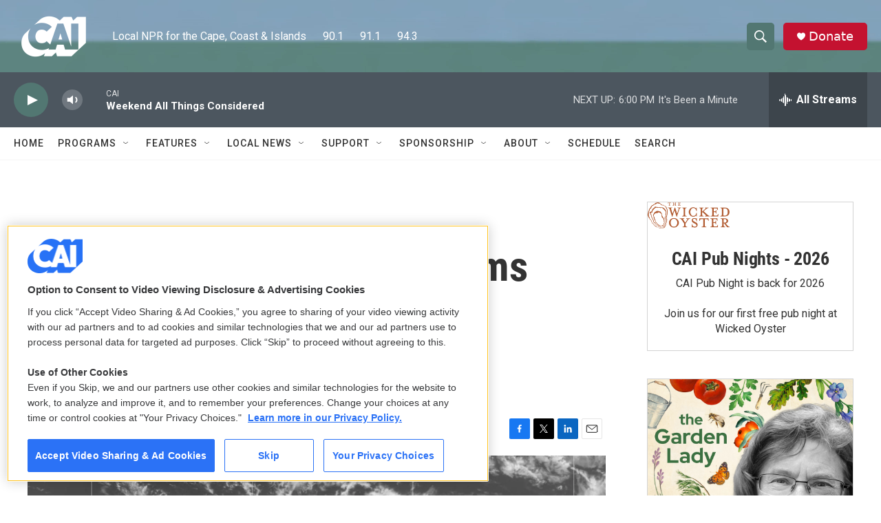

--- FILE ---
content_type: text/html;charset=UTF-8
request_url: https://www.capeandislands.org/2020-07-22/tropical-storm-gonzalo-forms-during-a-very-busy-atlantic-hurricane-season
body_size: 33835
content:
<!DOCTYPE html>
<html class="ArtP aside" lang="en">
    <head>
    <meta charset="UTF-8">

    

    <style data-cssvarsponyfill="true">
        :root { --siteBgColorInverse: #121212; --primaryTextColorInverse: #ffffff; --secondaryTextColorInverse: #cccccc; --tertiaryTextColorInverse: #cccccc; --headerBgColorInverse: #000000; --headerBorderColorInverse: #858585; --headerTextColorInverse: #ffffff; --secC1_Inverse: #a2a2a2; --secC4_Inverse: #282828; --headerNavBarBgColorInverse: #121212; --headerMenuBgColorInverse: #ffffff; --headerMenuTextColorInverse: #6b2b85; --headerMenuTextColorHoverInverse: #6b2b85; --liveBlogTextColorInverse: #ffffff; --applyButtonColorInverse: #4485D5; --applyButtonTextColorInverse: #4485D5; --siteBgColor: #ffffff; --primaryTextColor: #333333; --secondaryTextColor: #666666; --secC1: #767676; --secC4: #f5f5f5; --secC5: #ffffff; --siteBgColor: #ffffff; --siteInverseBgColor: #000000; --linkColor: #1772b0; --linkHoverColor: #125c8e; --headerBgColor: #5c857f; --headerBgColorInverse: #000000; --headerBorderColor: #5c857f; --headerBorderColorInverse: #858585; --tertiaryTextColor: #1c1c1c; --headerTextColor: #ffffff; --buttonTextColor: #ffffff; --headerNavBarBgColor: #ffffff; --headerNavBarTextColor: #333333; --headerMenuBgColor: #ffffff; --headerMenuTextColor: #333333; --headerMenuTextColorHover: #5c857f; --liveBlogTextColor: #282829; --applyButtonColor: #194173; --applyButtonTextColor: #2c4273; --primaryColor1: #4c565f; --primaryColor2: #527772; --breakingColor: #ff6f00; --secC2: #cccccc; --secC3: #e6e6e6; --secC5: #ffffff; --linkColor: #1772b0; --linkHoverColor: #125c8e; --donateBGColor: #c41230; --headerIconColor: #ffffff; --hatButtonBgColor: #ffffff; --hatButtonBgHoverColor: #411c58; --hatButtonBorderColor: #411c58; --hatButtonBorderHoverColor: #ffffff; --hatButtoniconColor: #d62021; --hatButtonTextColor: #411c58; --hatButtonTextHoverColor: #ffffff; --footerTextColor: #ffffff; --footerTextBgColor: #ffffff; --footerPartnersBgColor: #000000; --listBorderColor: #030202; --gridBorderColor: #e6e6e6; --tagButtonBorderColor: #1772b0; --tagButtonTextColor: #1772b0; --breakingTextColor: #ffffff; --sectionTextColor: #ffffff; --contentWidth: 1240px; --primaryHeadlineFont: sans-serif; --secHlFont: sans-serif; --bodyFont: sans-serif; --colorWhite: #ffffff; --colorBlack: #000000;} .fonts-loaded { --primaryHeadlineFont: "Roboto Condensed"; --secHlFont: "Roboto Condensed"; --bodyFont: "Roboto"; --liveBlogBodyFont: "Roboto";}
    </style>

    
    
    <meta name="twitter:card" content="summary_large_image"/>
    
    
    
    
    <meta name="twitter:description" content="Gonzalo, which formed in the Atlantic Ocean, is the earliest &quot;G&quot; storm on record. It has been a busy start to the Atlantic hurricane season. Forecasters don&#x27;t think it&#x27;ll be slowing down."/>
    
    
    <meta name="twitter:image" content="https://npr.brightspotcdn.com/dims4/default/5c4faf6/2147483647/strip/true/crop/1998x1124+0+0/resize/1200x675!/quality/90/?url=https%3A%2F%2Fmedia.npr.org%2Fassets%2Fimg%2F2020%2F07%2F22%2Fts_gonzalo_2_wide-f9da206090c07d6e2cd7fa5ed83d56f499256318.jpg"/>

    
    <meta name="twitter:image:alt" content="Tropical Storm Gonzalo has formed in the central Atlantic Ocean and is the earliest &quot;G&quot; storm on record."/>
    
    
    
    
    <meta name="twitter:title" content="Tropical Storm Gonzalo Forms During A Very Busy Atlantic Hurricane Season"/>
    


    <meta property="og:title" content="Tropical Storm Gonzalo Forms During A Very Busy Atlantic Hurricane Season">

    <meta property="og:url" content="https://www.capeandislands.org/2020-07-22/tropical-storm-gonzalo-forms-during-a-very-busy-atlantic-hurricane-season">

    <meta property="og:image" content="https://npr.brightspotcdn.com/dims4/default/079b8e4/2147483647/strip/true/crop/1999x1049+0+37/resize/1200x630!/quality/90/?url=https%3A%2F%2Fmedia.npr.org%2Fassets%2Fimg%2F2020%2F07%2F22%2Fts_gonzalo_2_wide-f9da206090c07d6e2cd7fa5ed83d56f499256318.jpg">

    
    <meta property="og:image:url" content="https://npr.brightspotcdn.com/dims4/default/079b8e4/2147483647/strip/true/crop/1999x1049+0+37/resize/1200x630!/quality/90/?url=https%3A%2F%2Fmedia.npr.org%2Fassets%2Fimg%2F2020%2F07%2F22%2Fts_gonzalo_2_wide-f9da206090c07d6e2cd7fa5ed83d56f499256318.jpg">
    
    <meta property="og:image:width" content="1200">
    <meta property="og:image:height" content="630">
    <meta property="og:image:type" content="image/jpeg">
    
    <meta property="og:image:alt" content="Tropical Storm Gonzalo has formed in the central Atlantic Ocean and is the earliest &quot;G&quot; storm on record.">
    

    <meta property="og:description" content="Gonzalo, which formed in the Atlantic Ocean, is the earliest &quot;G&quot; storm on record. It has been a busy start to the Atlantic hurricane season. Forecasters don&#x27;t think it&#x27;ll be slowing down.">

    <meta property="og:site_name" content="CAI">



    <meta property="og:type" content="article">

    <meta property="article:author" content="https://www.capeandislands.org/people/russell-lewis">

    <meta property="article:published_time" content="2020-07-22T16:26:35">

    <meta property="article:modified_time" content="2021-02-22T19:11:43.128">

    <meta property="article:tag" content="Nation &amp; World ">
<meta name="disqus.shortname" content="wcai">
<meta name="disqus.url" content="https://www.capeandislands.org/2020-07-22/tropical-storm-gonzalo-forms-during-a-very-busy-atlantic-hurricane-season">
<meta name="disqus.title" content="Tropical Storm Gonzalo Forms During A Very Busy Atlantic Hurricane Season">
<meta name="disqus.identifier" content="00000176-6d38-dc2f-ad76-6d3a3a7b0001">
    <meta property="fb:app_id" content="993967841101869">



    <link data-cssvarsponyfill="true" class="Webpack-css" rel="stylesheet" href="https://npr.brightspotcdn.com/resource/00000177-1bc0-debb-a57f-dfcf4a950000/styleguide/All.min.0db89f2a608a6b13cec2d9fc84f71c45.gz.css">

    

    <style>.FooterNavigation-items-item {
    display: inline-block
}</style>
<style>[class*='-articleBody'] > ul,
[class*='-articleBody'] > ul ul {
    list-style-type: disc;
}</style>


    <meta name="viewport" content="width=device-width, initial-scale=1, viewport-fit=cover"><title>Tropical Storm Gonzalo Forms During A Very Busy Atlantic Hurricane Season | CAI</title><meta name="description" content="Gonzalo, which formed in the Atlantic Ocean, is the earliest &quot;G&quot; storm on record. It has been a busy start to the Atlantic hurricane season. Forecasters don&#x27;t think it&#x27;ll be slowing down."><link rel="canonical" href="https://www.npr.org/2020/07/22/894142641/tropical-storm-gonzalo-forms-during-a-very-busy-atlantic-hurricane-season?ft=nprml&amp;f=894142641"><meta name="brightspot.contentId" content="00000176-6d38-dc2f-ad76-6d3a3a7b0001"><link rel="apple-touch-icon"sizes="180x180"href="/apple-touch-icon.png"><link rel="icon"type="image/png"href="/favicon-32x32.png"><link rel="icon"type="image/png"href="/favicon-16x16.png">
    
    
    <meta name="brightspot-dataLayer" content="{
  &quot;author&quot; : &quot;Russell Lewis&quot;,
  &quot;bspStoryId&quot; : &quot;00000176-6d38-dc2f-ad76-6d3a3a7b0001&quot;,
  &quot;category&quot; : &quot;&quot;,
  &quot;inlineAudio&quot; : 0,
  &quot;keywords&quot; : &quot;Nation &amp; World &quot;,
  &quot;nprCmsSite&quot; : true,
  &quot;nprStoryId&quot; : &quot;894142641&quot;,
  &quot;pageType&quot; : &quot;news-story&quot;,
  &quot;program&quot; : &quot;&quot;,
  &quot;publishedDate&quot; : &quot;2020-07-22T12:26:35Z&quot;,
  &quot;siteName&quot; : &quot;CAI&quot;,
  &quot;station&quot; : &quot;CAI&quot;,
  &quot;stationOrgId&quot; : &quot;1177&quot;,
  &quot;storyOrgId&quot; : &quot;s1&quot;,
  &quot;storyTheme&quot; : &quot;news-story&quot;,
  &quot;storyTitle&quot; : &quot;Tropical Storm Gonzalo Forms During A Very Busy Atlantic Hurricane Season&quot;,
  &quot;timezone&quot; : &quot;America/New_York&quot;,
  &quot;wordCount&quot; : 0,
  &quot;series&quot; : &quot;&quot;
}">
    <script id="brightspot-dataLayer">
        (function () {
            var dataValue = document.head.querySelector('meta[name="brightspot-dataLayer"]').content;
            if (dataValue) {
                window.brightspotDataLayer = JSON.parse(dataValue);
            }
        })();
    </script>

    <link rel="amphtml" href="https://www.capeandislands.org/2020-07-22/tropical-storm-gonzalo-forms-during-a-very-busy-atlantic-hurricane-season?_amp=true">

    

    
    <script src="https://npr.brightspotcdn.com/resource/00000177-1bc0-debb-a57f-dfcf4a950000/styleguide/All.min.fd8f7fccc526453c829dde80fc7c2ef5.gz.js" async></script>
    

    <!-- no longer used, moved disqus script to be loaded by ps-disqus-comment-module.js to avoid errors --><script type="application/ld+json">{"@context":"http://schema.org","@type":"ListenAction","description":"Gonzalo, which formed in the Atlantic Ocean, is the earliest \"G\" storm on record. It has been a busy start to the Atlantic hurricane season. Forecasters don't think it'll be slowing down.","name":"Tropical Storm Gonzalo Forms During A Very Busy Atlantic Hurricane Season"}</script><script async="async" src="https://securepubads.g.doubleclick.net/tag/js/gpt.js"></script>
<script type="text/javascript">
    // Google tag setup
    var googletag = googletag || {};
    googletag.cmd = googletag.cmd || [];

    googletag.cmd.push(function () {
        // @see https://developers.google.com/publisher-tag/reference#googletag.PubAdsService_enableLazyLoad
        googletag.pubads().enableLazyLoad({
            fetchMarginPercent: 100, // fetch and render ads within this % of viewport
            renderMarginPercent: 100,
            mobileScaling: 1  // Same on mobile.
        });

        googletag.pubads().enableSingleRequest()
        googletag.pubads().enableAsyncRendering()
        googletag.pubads().collapseEmptyDivs()
        googletag.pubads().disableInitialLoad()
        googletag.enableServices()
    })
</script>
<meta name="gtm-dataLayer" content="{
  &quot;gtmAuthor&quot; : &quot;Russell Lewis&quot;,
  &quot;gtmBspStoryId&quot; : &quot;00000176-6d38-dc2f-ad76-6d3a3a7b0001&quot;,
  &quot;gtmCategory&quot; : &quot;&quot;,
  &quot;gtmInlineAudio&quot; : 0,
  &quot;gtmKeywords&quot; : &quot;Nation &amp; World &quot;,
  &quot;gtmNprCmsSite&quot; : true,
  &quot;gtmNprStoryId&quot; : &quot;894142641&quot;,
  &quot;gtmPageType&quot; : &quot;news-story&quot;,
  &quot;gtmProgram&quot; : &quot;&quot;,
  &quot;gtmPublishedDate&quot; : &quot;2020-07-22T12:26:35Z&quot;,
  &quot;gtmSiteName&quot; : &quot;CAI&quot;,
  &quot;gtmStation&quot; : &quot;CAI&quot;,
  &quot;gtmStationOrgId&quot; : &quot;1177&quot;,
  &quot;gtmStoryOrgId&quot; : &quot;s1&quot;,
  &quot;gtmStoryTheme&quot; : &quot;news-story&quot;,
  &quot;gtmStoryTitle&quot; : &quot;Tropical Storm Gonzalo Forms During A Very Busy Atlantic Hurricane Season&quot;,
  &quot;gtmTimezone&quot; : &quot;America/New_York&quot;,
  &quot;gtmWordCount&quot; : 0,
  &quot;gtmSeries&quot; : &quot;&quot;
}"><script>

    (function () {
        var dataValue = document.head.querySelector('meta[name="gtm-dataLayer"]').content;
        if (dataValue) {
            window.dataLayer = window.dataLayer || [];
            dataValue = JSON.parse(dataValue);
            dataValue['event'] = 'gtmFirstView';
            window.dataLayer.push(dataValue);
        }
    })();

    (function(w,d,s,l,i){w[l]=w[l]||[];w[l].push({'gtm.start':
            new Date().getTime(),event:'gtm.js'});var f=d.getElementsByTagName(s)[0],
        j=d.createElement(s),dl=l!='dataLayer'?'&l='+l:'';j.async=true;j.src=
        'https://www.googletagmanager.com/gtm.js?id='+i+dl;f.parentNode.insertBefore(j,f);
})(window,document,'script','dataLayer','GTM-N39QFDR');</script><script>

  window.fbAsyncInit = function() {
      FB.init({
          
              appId : '993967841101869',
          
          xfbml : true,
          version : 'v2.9'
      });
  };

  (function(d, s, id){
     var js, fjs = d.getElementsByTagName(s)[0];
     if (d.getElementById(id)) {return;}
     js = d.createElement(s); js.id = id;
     js.src = "//connect.facebook.net/en_US/sdk.js";
     fjs.parentNode.insertBefore(js, fjs);
   }(document, 'script', 'facebook-jssdk'));
</script>
<script type="application/ld+json">{"@context":"http://schema.org","@type":"NewsArticle","author":[{"@context":"http://schema.org","@type":"Person","name":"Russell Lewis","url":"https://www.capeandislands.org/people/russell-lewis"}],"dateModified":"2021-02-22T14:11:43Z","datePublished":"2020-07-22T12:26:35Z","headline":"Tropical Storm Gonzalo Forms During A Very Busy Atlantic Hurricane Season","image":{"@context":"http://schema.org","@type":"ImageObject","url":"https://media.npr.org/assets/img/2020/07/22/ts_gonzalo_2_wide-f9da206090c07d6e2cd7fa5ed83d56f499256318.jpg"},"mainEntityOfPage":{"@type":"NewsArticle","@id":"https://www.capeandislands.org/2020-07-22/tropical-storm-gonzalo-forms-during-a-very-busy-atlantic-hurricane-season"},"publisher":{"@type":"Organization","name":"CAI","logo":{"@context":"http://schema.org","@type":"ImageObject","height":"60","url":"https://npr.brightspotcdn.com/dims4/default/47b20e5/2147483647/resize/x60/quality/90/?url=http%3A%2F%2Fnpr-brightspot.s3.amazonaws.com%2Fa6%2Ffb%2F97f9ae064c1abbdc457e80006763%2Fcai-logo-2020-01.png","width":"116"}}}</script><script>window.addEventListener('DOMContentLoaded', (event) => {
    window.nulldurationobserver = new MutationObserver(function (mutations) {
        document.querySelectorAll('.StreamPill-duration').forEach(pill => { 
      if (pill.innerText == "LISTENNULL") {
         pill.innerText = "LISTEN"
      } 
    });
      });

      window.nulldurationobserver.observe(document.body, {
        childList: true,
        subtree: true
      });
});
</script>
<script></script>
<!-- OneTrust Cookies Consent Notice start for www.capeandislands.org -->
<script src="https://cdn.cookielaw.org/scripttemplates/otSDKStub.js" type="text/javascript" charset="UTF-8" data-domain-script="01958c07-d8b7-7669-a5fd-2bbba49b555d" ></script>
<script type="text/javascript">
function OptanonWrapper() {
if (document.getElementById('onetrust-banner-sdk')) {
  // Get the buttons and container
  let acceptBtn = document.getElementById("onetrust-accept-btn-handler");
  let declineBtn = document.getElementById("onetrust-reject-all-handler");
  let cookieSettingsBtn = document.getElementById("onetrust-pc-btn-handler");
  let btnContainer = document.getElementById("onetrust-button-group");
  // Set button order for banner
  btnContainer.append(acceptBtn, declineBtn, cookieSettingsBtn)
}
}
</script>
<!-- OneTrust Cookies Consent Notice end for www.capeandislands.org -->
<script></script>


    <script>
        var head = document.getElementsByTagName('head')
        head = head[0]
        var link = document.createElement('link');
        link.setAttribute('href', 'https://fonts.googleapis.com/css?family=Roboto Condensed|Roboto|Roboto:400,500,700&display=swap');
        var relList = link.relList;

        if (relList && relList.supports('preload')) {
            link.setAttribute('as', 'style');
            link.setAttribute('rel', 'preload');
            link.setAttribute('onload', 'this.rel="stylesheet"');
            link.setAttribute('crossorigin', 'anonymous');
        } else {
            link.setAttribute('rel', 'stylesheet');
        }

        head.appendChild(link);
    </script>
</head>


    <body class="Page-body" data-content-width="1240px">
    <noscript>
    <iframe src="https://www.googletagmanager.com/ns.html?id=GTM-N39QFDR" height="0" width="0" style="display:none;visibility:hidden"></iframe>
</noscript>
        

    <!-- Putting icons here, so we don't have to include in a bunch of -body hbs's -->
<svg xmlns="http://www.w3.org/2000/svg" style="display:none" id="iconsMap1" class="iconsMap">
    <symbol id="play-icon" viewBox="0 0 115 115">
        <polygon points="0,0 115,57.5 0,115" fill="currentColor" />
    </symbol>
    <symbol id="grid" viewBox="0 0 32 32">
            <g>
                <path d="M6.4,5.7 C6.4,6.166669 6.166669,6.4 5.7,6.4 L0.7,6.4 C0.233331,6.4 0,6.166669 0,5.7 L0,0.7 C0,0.233331 0.233331,0 0.7,0 L5.7,0 C6.166669,0 6.4,0.233331 6.4,0.7 L6.4,5.7 Z M19.2,5.7 C19.2,6.166669 18.966669,6.4 18.5,6.4 L13.5,6.4 C13.033331,6.4 12.8,6.166669 12.8,5.7 L12.8,0.7 C12.8,0.233331 13.033331,0 13.5,0 L18.5,0 C18.966669,0 19.2,0.233331 19.2,0.7 L19.2,5.7 Z M32,5.7 C32,6.166669 31.766669,6.4 31.3,6.4 L26.3,6.4 C25.833331,6.4 25.6,6.166669 25.6,5.7 L25.6,0.7 C25.6,0.233331 25.833331,0 26.3,0 L31.3,0 C31.766669,0 32,0.233331 32,0.7 L32,5.7 Z M6.4,18.5 C6.4,18.966669 6.166669,19.2 5.7,19.2 L0.7,19.2 C0.233331,19.2 0,18.966669 0,18.5 L0,13.5 C0,13.033331 0.233331,12.8 0.7,12.8 L5.7,12.8 C6.166669,12.8 6.4,13.033331 6.4,13.5 L6.4,18.5 Z M19.2,18.5 C19.2,18.966669 18.966669,19.2 18.5,19.2 L13.5,19.2 C13.033331,19.2 12.8,18.966669 12.8,18.5 L12.8,13.5 C12.8,13.033331 13.033331,12.8 13.5,12.8 L18.5,12.8 C18.966669,12.8 19.2,13.033331 19.2,13.5 L19.2,18.5 Z M32,18.5 C32,18.966669 31.766669,19.2 31.3,19.2 L26.3,19.2 C25.833331,19.2 25.6,18.966669 25.6,18.5 L25.6,13.5 C25.6,13.033331 25.833331,12.8 26.3,12.8 L31.3,12.8 C31.766669,12.8 32,13.033331 32,13.5 L32,18.5 Z M6.4,31.3 C6.4,31.766669 6.166669,32 5.7,32 L0.7,32 C0.233331,32 0,31.766669 0,31.3 L0,26.3 C0,25.833331 0.233331,25.6 0.7,25.6 L5.7,25.6 C6.166669,25.6 6.4,25.833331 6.4,26.3 L6.4,31.3 Z M19.2,31.3 C19.2,31.766669 18.966669,32 18.5,32 L13.5,32 C13.033331,32 12.8,31.766669 12.8,31.3 L12.8,26.3 C12.8,25.833331 13.033331,25.6 13.5,25.6 L18.5,25.6 C18.966669,25.6 19.2,25.833331 19.2,26.3 L19.2,31.3 Z M32,31.3 C32,31.766669 31.766669,32 31.3,32 L26.3,32 C25.833331,32 25.6,31.766669 25.6,31.3 L25.6,26.3 C25.6,25.833331 25.833331,25.6 26.3,25.6 L31.3,25.6 C31.766669,25.6 32,25.833331 32,26.3 L32,31.3 Z" id=""></path>
            </g>
    </symbol>
    <symbol id="radio-stream" width="18" height="19" viewBox="0 0 18 19">
        <g fill="currentColor" fill-rule="nonzero">
            <path d="M.5 8c-.276 0-.5.253-.5.565v1.87c0 .312.224.565.5.565s.5-.253.5-.565v-1.87C1 8.253.776 8 .5 8zM2.5 8c-.276 0-.5.253-.5.565v1.87c0 .312.224.565.5.565s.5-.253.5-.565v-1.87C3 8.253 2.776 8 2.5 8zM3.5 7c-.276 0-.5.276-.5.617v3.766c0 .34.224.617.5.617s.5-.276.5-.617V7.617C4 7.277 3.776 7 3.5 7zM5.5 6c-.276 0-.5.275-.5.613v5.774c0 .338.224.613.5.613s.5-.275.5-.613V6.613C6 6.275 5.776 6 5.5 6zM6.5 4c-.276 0-.5.26-.5.58v8.84c0 .32.224.58.5.58s.5-.26.5-.58V4.58C7 4.26 6.776 4 6.5 4zM8.5 0c-.276 0-.5.273-.5.61v17.78c0 .337.224.61.5.61s.5-.273.5-.61V.61C9 .273 8.776 0 8.5 0zM9.5 2c-.276 0-.5.274-.5.612v14.776c0 .338.224.612.5.612s.5-.274.5-.612V2.612C10 2.274 9.776 2 9.5 2zM11.5 5c-.276 0-.5.276-.5.616v8.768c0 .34.224.616.5.616s.5-.276.5-.616V5.616c0-.34-.224-.616-.5-.616zM12.5 6c-.276 0-.5.262-.5.584v4.832c0 .322.224.584.5.584s.5-.262.5-.584V6.584c0-.322-.224-.584-.5-.584zM14.5 7c-.276 0-.5.29-.5.647v3.706c0 .357.224.647.5.647s.5-.29.5-.647V7.647C15 7.29 14.776 7 14.5 7zM15.5 8c-.276 0-.5.253-.5.565v1.87c0 .312.224.565.5.565s.5-.253.5-.565v-1.87c0-.312-.224-.565-.5-.565zM17.5 8c-.276 0-.5.253-.5.565v1.87c0 .312.224.565.5.565s.5-.253.5-.565v-1.87c0-.312-.224-.565-.5-.565z"/>
        </g>
    </symbol>
    <symbol id="icon-magnify" viewBox="0 0 31 31">
        <g>
            <path fill-rule="evenodd" d="M22.604 18.89l-.323.566 8.719 8.8L28.255 31l-8.719-8.8-.565.404c-2.152 1.346-4.386 2.018-6.7 2.018-3.39 0-6.284-1.21-8.679-3.632C1.197 18.568 0 15.66 0 12.27c0-3.39 1.197-6.283 3.592-8.678C5.987 1.197 8.88 0 12.271 0c3.39 0 6.283 1.197 8.678 3.592 2.395 2.395 3.593 5.288 3.593 8.679 0 2.368-.646 4.574-1.938 6.62zM19.162 5.77C17.322 3.925 15.089 3 12.46 3c-2.628 0-4.862.924-6.702 2.77C3.92 7.619 3 9.862 3 12.5c0 2.639.92 4.882 2.76 6.73C7.598 21.075 9.832 22 12.46 22c2.629 0 4.862-.924 6.702-2.77C21.054 17.33 22 15.085 22 12.5c0-2.586-.946-4.83-2.838-6.73z"/>
        </g>
    </symbol>
    <symbol id="burger-menu" viewBox="0 0 14 10">
        <g>
            <path fill-rule="evenodd" d="M0 5.5v-1h14v1H0zM0 1V0h14v1H0zm0 9V9h14v1H0z"></path>
        </g>
    </symbol>
    <symbol id="close-x" viewBox="0 0 14 14">
        <g>
            <path fill-rule="nonzero" d="M6.336 7L0 .664.664 0 7 6.336 13.336 0 14 .664 7.664 7 14 13.336l-.664.664L7 7.664.664 14 0 13.336 6.336 7z"></path>
        </g>
    </symbol>
    <symbol id="share-more-arrow" viewBox="0 0 512 512" style="enable-background:new 0 0 512 512;">
        <g>
            <g>
                <path d="M512,241.7L273.643,3.343v156.152c-71.41,3.744-138.015,33.337-188.958,84.28C30.075,298.384,0,370.991,0,448.222v60.436
                    l29.069-52.985c45.354-82.671,132.173-134.027,226.573-134.027c5.986,0,12.004,0.212,18.001,0.632v157.779L512,241.7z
                    M255.642,290.666c-84.543,0-163.661,36.792-217.939,98.885c26.634-114.177,129.256-199.483,251.429-199.483h15.489V78.131
                    l163.568,163.568L304.621,405.267V294.531l-13.585-1.683C279.347,291.401,267.439,290.666,255.642,290.666z"></path>
            </g>
        </g>
    </symbol>
    <symbol id="chevron" viewBox="0 0 100 100">
        <g>
            <path d="M22.4566257,37.2056786 L-21.4456527,71.9511488 C-22.9248661,72.9681457 -24.9073712,72.5311671 -25.8758148,70.9765924 L-26.9788683,69.2027424 C-27.9450684,67.6481676 -27.5292733,65.5646602 -26.0500598,64.5484493 L20.154796,28.2208967 C21.5532435,27.2597011 23.3600078,27.2597011 24.759951,28.2208967 L71.0500598,64.4659264 C72.5292733,65.4829232 72.9450684,67.5672166 71.9788683,69.1217913 L70.8750669,70.8956413 C69.9073712,72.4502161 67.9241183,72.8848368 66.4449048,71.8694118 L22.4566257,37.2056786 Z" id="Transparent-Chevron" transform="translate(22.500000, 50.000000) rotate(90.000000) translate(-22.500000, -50.000000) "></path>
        </g>
    </symbol>
</svg>

<svg xmlns="http://www.w3.org/2000/svg" style="display:none" id="iconsMap2" class="iconsMap">
    <symbol id="mono-icon-facebook" viewBox="0 0 10 19">
        <path fill-rule="evenodd" d="M2.707 18.25V10.2H0V7h2.707V4.469c0-1.336.375-2.373 1.125-3.112C4.582.62 5.578.25 6.82.25c1.008 0 1.828.047 2.461.14v2.848H7.594c-.633 0-1.067.14-1.301.422-.188.235-.281.61-.281 1.125V7H9l-.422 3.2H6.012v8.05H2.707z"></path>
    </symbol>
    <symbol id="mono-icon-instagram" viewBox="0 0 17 17">
        <g>
            <path fill-rule="evenodd" d="M8.281 4.207c.727 0 1.4.182 2.022.545a4.055 4.055 0 0 1 1.476 1.477c.364.62.545 1.294.545 2.021 0 .727-.181 1.4-.545 2.021a4.055 4.055 0 0 1-1.476 1.477 3.934 3.934 0 0 1-2.022.545c-.726 0-1.4-.182-2.021-.545a4.055 4.055 0 0 1-1.477-1.477 3.934 3.934 0 0 1-.545-2.021c0-.727.182-1.4.545-2.021A4.055 4.055 0 0 1 6.26 4.752a3.934 3.934 0 0 1 2.021-.545zm0 6.68a2.54 2.54 0 0 0 1.864-.774 2.54 2.54 0 0 0 .773-1.863 2.54 2.54 0 0 0-.773-1.863 2.54 2.54 0 0 0-1.864-.774 2.54 2.54 0 0 0-1.863.774 2.54 2.54 0 0 0-.773 1.863c0 .727.257 1.348.773 1.863a2.54 2.54 0 0 0 1.863.774zM13.45 4.03c-.023.258-.123.48-.299.668a.856.856 0 0 1-.65.281.913.913 0 0 1-.668-.28.913.913 0 0 1-.281-.669c0-.258.094-.48.281-.668a.913.913 0 0 1 .668-.28c.258 0 .48.093.668.28.187.188.281.41.281.668zm2.672.95c.023.656.035 1.746.035 3.269 0 1.523-.017 2.62-.053 3.287-.035.668-.134 1.248-.298 1.74a4.098 4.098 0 0 1-.967 1.53 4.098 4.098 0 0 1-1.53.966c-.492.164-1.072.264-1.74.3-.668.034-1.763.052-3.287.052-1.523 0-2.619-.018-3.287-.053-.668-.035-1.248-.146-1.74-.334a3.747 3.747 0 0 1-1.53-.931 4.098 4.098 0 0 1-.966-1.53c-.164-.492-.264-1.072-.299-1.74C.424 10.87.406 9.773.406 8.25S.424 5.63.46 4.963c.035-.668.135-1.248.299-1.74.21-.586.533-1.096.967-1.53A4.098 4.098 0 0 1 3.254.727c.492-.164 1.072-.264 1.74-.3C5.662.394 6.758.376 8.281.376c1.524 0 2.62.018 3.287.053.668.035 1.248.135 1.74.299a4.098 4.098 0 0 1 2.496 2.496c.165.492.27 1.078.317 1.757zm-1.687 7.91c.14-.399.234-1.032.28-1.899.024-.515.036-1.242.036-2.18V7.689c0-.961-.012-1.688-.035-2.18-.047-.89-.14-1.524-.281-1.899a2.537 2.537 0 0 0-1.512-1.511c-.375-.14-1.008-.235-1.899-.282a51.292 51.292 0 0 0-2.18-.035H7.72c-.938 0-1.664.012-2.18.035-.867.047-1.5.141-1.898.282a2.537 2.537 0 0 0-1.512 1.511c-.14.375-.234 1.008-.281 1.899a51.292 51.292 0 0 0-.036 2.18v1.125c0 .937.012 1.664.036 2.18.047.866.14 1.5.28 1.898.306.726.81 1.23 1.513 1.511.398.141 1.03.235 1.898.282.516.023 1.242.035 2.18.035h1.125c.96 0 1.687-.012 2.18-.035.89-.047 1.523-.141 1.898-.282.726-.304 1.23-.808 1.512-1.511z"></path>
        </g>
    </symbol>
    <symbol id="mono-icon-email" viewBox="0 0 512 512">
        <g>
            <path d="M67,148.7c11,5.8,163.8,89.1,169.5,92.1c5.7,3,11.5,4.4,20.5,4.4c9,0,14.8-1.4,20.5-4.4c5.7-3,158.5-86.3,169.5-92.1
                c4.1-2.1,11-5.9,12.5-10.2c2.6-7.6-0.2-10.5-11.3-10.5H257H65.8c-11.1,0-13.9,3-11.3,10.5C56,142.9,62.9,146.6,67,148.7z"></path>
            <path d="M455.7,153.2c-8.2,4.2-81.8,56.6-130.5,88.1l82.2,92.5c2,2,2.9,4.4,1.8,5.6c-1.2,1.1-3.8,0.5-5.9-1.4l-98.6-83.2
                c-14.9,9.6-25.4,16.2-27.2,17.2c-7.7,3.9-13.1,4.4-20.5,4.4c-7.4,0-12.8-0.5-20.5-4.4c-1.9-1-12.3-7.6-27.2-17.2l-98.6,83.2
                c-2,2-4.7,2.6-5.9,1.4c-1.2-1.1-0.3-3.6,1.7-5.6l82.1-92.5c-48.7-31.5-123.1-83.9-131.3-88.1c-8.8-4.5-9.3,0.8-9.3,4.9
                c0,4.1,0,205,0,205c0,9.3,13.7,20.9,23.5,20.9H257h185.5c9.8,0,21.5-11.7,21.5-20.9c0,0,0-201,0-205
                C464,153.9,464.6,148.7,455.7,153.2z"></path>
        </g>
    </symbol>
    <symbol id="default-image" width="24" height="24" viewBox="0 0 24 24" fill="none" stroke="currentColor" stroke-width="2" stroke-linecap="round" stroke-linejoin="round" class="feather feather-image">
        <rect x="3" y="3" width="18" height="18" rx="2" ry="2"></rect>
        <circle cx="8.5" cy="8.5" r="1.5"></circle>
        <polyline points="21 15 16 10 5 21"></polyline>
    </symbol>
    <symbol id="icon-email" width="18px" viewBox="0 0 20 14">
        <g id="Symbols" stroke="none" stroke-width="1" fill="none" fill-rule="evenodd" stroke-linecap="round" stroke-linejoin="round">
            <g id="social-button-bar" transform="translate(-125.000000, -8.000000)" stroke="#000000">
                <g id="Group-2" transform="translate(120.000000, 0.000000)">
                    <g id="envelope" transform="translate(6.000000, 9.000000)">
                        <path d="M17.5909091,10.6363636 C17.5909091,11.3138182 17.0410909,11.8636364 16.3636364,11.8636364 L1.63636364,11.8636364 C0.958909091,11.8636364 0.409090909,11.3138182 0.409090909,10.6363636 L0.409090909,1.63636364 C0.409090909,0.958090909 0.958909091,0.409090909 1.63636364,0.409090909 L16.3636364,0.409090909 C17.0410909,0.409090909 17.5909091,0.958090909 17.5909091,1.63636364 L17.5909091,10.6363636 L17.5909091,10.6363636 Z" id="Stroke-406"></path>
                        <polyline id="Stroke-407" points="17.1818182 0.818181818 9 7.36363636 0.818181818 0.818181818"></polyline>
                    </g>
                </g>
            </g>
        </g>
    </symbol>
    <symbol id="mono-icon-print" viewBox="0 0 12 12">
        <g fill-rule="evenodd">
            <path fill-rule="nonzero" d="M9 10V7H3v3H1a1 1 0 0 1-1-1V4a1 1 0 0 1 1-1h10a1 1 0 0 1 1 1v3.132A2.868 2.868 0 0 1 9.132 10H9zm.5-4.5a1 1 0 1 0 0-2 1 1 0 0 0 0 2zM3 0h6v2H3z"></path>
            <path d="M4 8h4v4H4z"></path>
        </g>
    </symbol>
    <symbol id="mono-icon-copylink" viewBox="0 0 12 12">
        <g fill-rule="evenodd">
            <path d="M10.199 2.378c.222.205.4.548.465.897.062.332.016.614-.132.774L8.627 6.106c-.187.203-.512.232-.75-.014a.498.498 0 0 0-.706.028.499.499 0 0 0 .026.706 1.509 1.509 0 0 0 2.165-.04l1.903-2.06c.37-.398.506-.98.382-1.636-.105-.557-.392-1.097-.77-1.445L9.968.8C9.591.452 9.03.208 8.467.145 7.803.072 7.233.252 6.864.653L4.958 2.709a1.509 1.509 0 0 0 .126 2.161.5.5 0 1 0 .68-.734c-.264-.218-.26-.545-.071-.747L7.597 1.33c.147-.16.425-.228.76-.19.353.038.71.188.931.394l.91.843.001.001zM1.8 9.623c-.222-.205-.4-.549-.465-.897-.062-.332-.016-.614.132-.774l1.905-2.057c.187-.203.512-.232.75.014a.498.498 0 0 0 .706-.028.499.499 0 0 0-.026-.706 1.508 1.508 0 0 0-2.165.04L.734 7.275c-.37.399-.506.98-.382 1.637.105.557.392 1.097.77 1.445l.91.843c.376.35.937.594 1.5.656.664.073 1.234-.106 1.603-.507L7.04 9.291a1.508 1.508 0 0 0-.126-2.16.5.5 0 0 0-.68.734c.264.218.26.545.071.747l-1.904 2.057c-.147.16-.425.228-.76.191-.353-.038-.71-.188-.931-.394l-.91-.843z"></path>
            <path d="M8.208 3.614a.5.5 0 0 0-.707.028L3.764 7.677a.5.5 0 0 0 .734.68L8.235 4.32a.5.5 0 0 0-.027-.707"></path>
        </g>
    </symbol>
    <symbol id="mono-icon-linkedin" viewBox="0 0 16 17">
        <g fill-rule="evenodd">
            <path d="M3.734 16.125H.464V5.613h3.27zM2.117 4.172c-.515 0-.96-.188-1.336-.563A1.825 1.825 0 0 1 .22 2.273c0-.515.187-.96.562-1.335.375-.375.82-.563 1.336-.563.516 0 .961.188 1.336.563.375.375.563.82.563 1.335 0 .516-.188.961-.563 1.336-.375.375-.82.563-1.336.563zM15.969 16.125h-3.27v-5.133c0-.844-.07-1.453-.21-1.828-.259-.633-.762-.95-1.512-.95s-1.278.282-1.582.845c-.235.421-.352 1.043-.352 1.863v5.203H5.809V5.613h3.128v1.442h.036c.234-.469.609-.856 1.125-1.16.562-.375 1.218-.563 1.968-.563 1.524 0 2.59.48 3.2 1.441.468.774.703 1.97.703 3.586v5.766z"></path>
        </g>
    </symbol>
    <symbol id="mono-icon-pinterest" viewBox="0 0 512 512">
        <g>
            <path d="M256,32C132.3,32,32,132.3,32,256c0,91.7,55.2,170.5,134.1,205.2c-0.6-15.6-0.1-34.4,3.9-51.4
                c4.3-18.2,28.8-122.1,28.8-122.1s-7.2-14.3-7.2-35.4c0-33.2,19.2-58,43.2-58c20.4,0,30.2,15.3,30.2,33.6
                c0,20.5-13.1,51.1-19.8,79.5c-5.6,23.8,11.9,43.1,35.4,43.1c42.4,0,71-54.5,71-119.1c0-49.1-33.1-85.8-93.2-85.8
                c-67.9,0-110.3,50.7-110.3,107.3c0,19.5,5.8,33.3,14.8,43.9c4.1,4.9,4.7,6.9,3.2,12.5c-1.1,4.1-3.5,14-4.6,18
                c-1.5,5.7-6.1,7.7-11.2,5.6c-31.3-12.8-45.9-47-45.9-85.6c0-63.6,53.7-139.9,160.1-139.9c85.5,0,141.8,61.9,141.8,128.3
                c0,87.9-48.9,153.5-120.9,153.5c-24.2,0-46.9-13.1-54.7-27.9c0,0-13,51.6-15.8,61.6c-4.7,17.3-14,34.5-22.5,48
                c20.1,5.9,41.4,9.2,63.5,9.2c123.7,0,224-100.3,224-224C480,132.3,379.7,32,256,32z"></path>
        </g>
    </symbol>
    <symbol id="mono-icon-tumblr" viewBox="0 0 512 512">
        <g>
            <path d="M321.2,396.3c-11.8,0-22.4-2.8-31.5-8.3c-6.9-4.1-11.5-9.6-14-16.4c-2.6-6.9-3.6-22.3-3.6-46.4V224h96v-64h-96V48h-61.9
                c-2.7,21.5-7.5,44.7-14.5,58.6c-7,13.9-14,25.8-25.6,35.7c-11.6,9.9-25.6,17.9-41.9,23.3V224h48v140.4c0,19,2,33.5,5.9,43.5
                c4,10,11.1,19.5,21.4,28.4c10.3,8.9,22.8,15.7,37.3,20.5c14.6,4.8,31.4,7.2,50.4,7.2c16.7,0,30.3-1.7,44.7-5.1
                c14.4-3.4,30.5-9.3,48.2-17.6v-65.6C363.2,389.4,342.3,396.3,321.2,396.3z"></path>
        </g>
    </symbol>
    <symbol id="mono-icon-twitter" viewBox="0 0 1200 1227">
        <g>
            <path d="M714.163 519.284L1160.89 0H1055.03L667.137 450.887L357.328 0H0L468.492 681.821L0 1226.37H105.866L515.491
            750.218L842.672 1226.37H1200L714.137 519.284H714.163ZM569.165 687.828L521.697 619.934L144.011 79.6944H306.615L611.412
            515.685L658.88 583.579L1055.08 1150.3H892.476L569.165 687.854V687.828Z" fill="white"></path>
        </g>
    </symbol>
    <symbol id="mono-icon-youtube" viewBox="0 0 512 512">
        <g>
            <path fill-rule="evenodd" d="M508.6,148.8c0-45-33.1-81.2-74-81.2C379.2,65,322.7,64,265,64c-3,0-6,0-9,0s-6,0-9,0c-57.6,0-114.2,1-169.6,3.6
                c-40.8,0-73.9,36.4-73.9,81.4C1,184.6-0.1,220.2,0,255.8C-0.1,291.4,1,327,3.4,362.7c0,45,33.1,81.5,73.9,81.5
                c58.2,2.7,117.9,3.9,178.6,3.8c60.8,0.2,120.3-1,178.6-3.8c40.9,0,74-36.5,74-81.5c2.4-35.7,3.5-71.3,3.4-107
                C512.1,220.1,511,184.5,508.6,148.8z M207,353.9V157.4l145,98.2L207,353.9z"></path>
        </g>
    </symbol>
    <symbol id="mono-icon-flipboard" viewBox="0 0 500 500">
        <g>
            <path d="M0,0V500H500V0ZM400,200H300V300H200V400H100V100H400Z"></path>
        </g>
    </symbol>
    <symbol id="mono-icon-bluesky" viewBox="0 0 568 501">
        <g>
            <path d="M123.121 33.6637C188.241 82.5526 258.281 181.681 284 234.873C309.719 181.681 379.759 82.5526 444.879
            33.6637C491.866 -1.61183 568 -28.9064 568 57.9464C568 75.2916 558.055 203.659 552.222 224.501C531.947 296.954
            458.067 315.434 392.347 304.249C507.222 323.8 536.444 388.56 473.333 453.32C353.473 576.312 301.061 422.461
            287.631 383.039C285.169 375.812 284.017 372.431 284 375.306C283.983 372.431 282.831 375.812 280.369 383.039C266.939
            422.461 214.527 576.312 94.6667 453.32C31.5556 388.56 60.7778 323.8 175.653 304.249C109.933 315.434 36.0535
            296.954 15.7778 224.501C9.94525 203.659 0 75.2916 0 57.9464C0 -28.9064 76.1345 -1.61183 123.121 33.6637Z"
            fill="white">
            </path>
        </g>
    </symbol>
    <symbol id="mono-icon-threads" viewBox="0 0 192 192">
        <g>
            <path d="M141.537 88.9883C140.71 88.5919 139.87 88.2104 139.019 87.8451C137.537 60.5382 122.616 44.905 97.5619 44.745C97.4484 44.7443 97.3355 44.7443 97.222 44.7443C82.2364 44.7443 69.7731 51.1409 62.102 62.7807L75.881 72.2328C81.6116 63.5383 90.6052 61.6848 97.2286 61.6848C97.3051 61.6848 97.3819 61.6848 97.4576 61.6855C105.707 61.7381 111.932 64.1366 115.961 68.814C118.893 72.2193 120.854 76.925 121.825 82.8638C114.511 81.6207 106.601 81.2385 98.145 81.7233C74.3247 83.0954 59.0111 96.9879 60.0396 116.292C60.5615 126.084 65.4397 134.508 73.775 140.011C80.8224 144.663 89.899 146.938 99.3323 146.423C111.79 145.74 121.563 140.987 128.381 132.296C133.559 125.696 136.834 117.143 138.28 106.366C144.217 109.949 148.617 114.664 151.047 120.332C155.179 129.967 155.42 145.8 142.501 158.708C131.182 170.016 117.576 174.908 97.0135 175.059C74.2042 174.89 56.9538 167.575 45.7381 153.317C35.2355 139.966 29.8077 120.682 29.6052 96C29.8077 71.3178 35.2355 52.0336 45.7381 38.6827C56.9538 24.4249 74.2039 17.11 97.0132 16.9405C119.988 17.1113 137.539 24.4614 149.184 38.788C154.894 45.8136 159.199 54.6488 162.037 64.9503L178.184 60.6422C174.744 47.9622 169.331 37.0357 161.965 27.974C147.036 9.60668 125.202 0.195148 97.0695 0H96.9569C68.8816 0.19447 47.2921 9.6418 32.7883 28.0793C19.8819 44.4864 13.2244 67.3157 13.0007 95.9325L13 96L13.0007 96.0675C13.2244 124.684 19.8819 147.514 32.7883 163.921C47.2921 182.358 68.8816 191.806 96.9569 192H97.0695C122.03 191.827 139.624 185.292 154.118 170.811C173.081 151.866 172.51 128.119 166.26 113.541C161.776 103.087 153.227 94.5962 141.537 88.9883ZM98.4405 129.507C88.0005 130.095 77.1544 125.409 76.6196 115.372C76.2232 107.93 81.9158 99.626 99.0812 98.6368C101.047 98.5234 102.976 98.468 104.871 98.468C111.106 98.468 116.939 99.0737 122.242 100.233C120.264 124.935 108.662 128.946 98.4405 129.507Z" fill="white"></path>
        </g>
    </symbol>
 </svg>

<svg xmlns="http://www.w3.org/2000/svg" style="display:none" id="iconsMap3" class="iconsMap">
    <symbol id="volume-mute" x="0px" y="0px" viewBox="0 0 24 24" style="enable-background:new 0 0 24 24;">
        <polygon fill="currentColor" points="11,5 6,9 2,9 2,15 6,15 11,19 "/>
        <line style="fill:none;stroke:currentColor;stroke-width:2;stroke-linecap:round;stroke-linejoin:round;" x1="23" y1="9" x2="17" y2="15"/>
        <line style="fill:none;stroke:currentColor;stroke-width:2;stroke-linecap:round;stroke-linejoin:round;" x1="17" y1="9" x2="23" y2="15"/>
    </symbol>
    <symbol id="volume-low" x="0px" y="0px" viewBox="0 0 24 24" style="enable-background:new 0 0 24 24;" xml:space="preserve">
        <polygon fill="currentColor" points="11,5 6,9 2,9 2,15 6,15 11,19 "/>
    </symbol>
    <symbol id="volume-mid" x="0px" y="0px" viewBox="0 0 24 24" style="enable-background:new 0 0 24 24;">
        <polygon fill="currentColor" points="11,5 6,9 2,9 2,15 6,15 11,19 "/>
        <path style="fill:none;stroke:currentColor;stroke-width:2;stroke-linecap:round;stroke-linejoin:round;" d="M15.5,8.5c2,2,2,5.1,0,7.1"/>
    </symbol>
    <symbol id="volume-high" x="0px" y="0px" viewBox="0 0 24 24" style="enable-background:new 0 0 24 24;">
        <polygon fill="currentColor" points="11,5 6,9 2,9 2,15 6,15 11,19 "/>
        <path style="fill:none;stroke:currentColor;stroke-width:2;stroke-linecap:round;stroke-linejoin:round;" d="M19.1,4.9c3.9,3.9,3.9,10.2,0,14.1 M15.5,8.5c2,2,2,5.1,0,7.1"/>
    </symbol>
    <symbol id="pause-icon" viewBox="0 0 12 16">
        <rect x="0" y="0" width="4" height="16" fill="currentColor"></rect>
        <rect x="8" y="0" width="4" height="16" fill="currentColor"></rect>
    </symbol>
    <symbol id="heart" viewBox="0 0 24 24">
        <g>
            <path d="M12 4.435c-1.989-5.399-12-4.597-12 3.568 0 4.068 3.06 9.481 12 14.997 8.94-5.516 12-10.929 12-14.997 0-8.118-10-8.999-12-3.568z"/>
        </g>
    </symbol>
    <symbol id="icon-location" width="24" height="24" viewBox="0 0 24 24" fill="currentColor" stroke="currentColor" stroke-width="2" stroke-linecap="round" stroke-linejoin="round" class="feather feather-map-pin">
        <path d="M21 10c0 7-9 13-9 13s-9-6-9-13a9 9 0 0 1 18 0z" fill="currentColor" fill-opacity="1"></path>
        <circle cx="12" cy="10" r="5" fill="#ffffff"></circle>
    </symbol>
    <symbol id="icon-ticket" width="23px" height="15px" viewBox="0 0 23 15">
        <g stroke="none" stroke-width="1" fill="none" fill-rule="evenodd">
            <g transform="translate(-625.000000, -1024.000000)">
                <g transform="translate(625.000000, 1024.000000)">
                    <path d="M0,12.057377 L0,3.94262296 C0.322189879,4.12588308 0.696256938,4.23076923 1.0952381,4.23076923 C2.30500469,4.23076923 3.28571429,3.26645946 3.28571429,2.07692308 C3.28571429,1.68461385 3.17904435,1.31680209 2.99266757,1 L20.0073324,1 C19.8209556,1.31680209 19.7142857,1.68461385 19.7142857,2.07692308 C19.7142857,3.26645946 20.6949953,4.23076923 21.9047619,4.23076923 C22.3037431,4.23076923 22.6778101,4.12588308 23,3.94262296 L23,12.057377 C22.6778101,11.8741169 22.3037431,11.7692308 21.9047619,11.7692308 C20.6949953,11.7692308 19.7142857,12.7335405 19.7142857,13.9230769 C19.7142857,14.3153862 19.8209556,14.6831979 20.0073324,15 L2.99266757,15 C3.17904435,14.6831979 3.28571429,14.3153862 3.28571429,13.9230769 C3.28571429,12.7335405 2.30500469,11.7692308 1.0952381,11.7692308 C0.696256938,11.7692308 0.322189879,11.8741169 -2.13162821e-14,12.057377 Z" fill="currentColor"></path>
                    <path d="M14.5,0.533333333 L14.5,15.4666667" stroke="#FFFFFF" stroke-linecap="square" stroke-dasharray="2"></path>
                </g>
            </g>
        </g>
    </symbol>
    <symbol id="icon-refresh" width="24" height="24" viewBox="0 0 24 24" fill="none" stroke="currentColor" stroke-width="2" stroke-linecap="round" stroke-linejoin="round" class="feather feather-refresh-cw">
        <polyline points="23 4 23 10 17 10"></polyline>
        <polyline points="1 20 1 14 7 14"></polyline>
        <path d="M3.51 9a9 9 0 0 1 14.85-3.36L23 10M1 14l4.64 4.36A9 9 0 0 0 20.49 15"></path>
    </symbol>

    <symbol>
    <g id="mono-icon-link-post" stroke="none" stroke-width="1" fill="none" fill-rule="evenodd">
        <g transform="translate(-313.000000, -10148.000000)" fill="#000000" fill-rule="nonzero">
            <g transform="translate(306.000000, 10142.000000)">
                <path d="M14.0614027,11.2506973 L14.3070318,11.2618997 C15.6181751,11.3582102 16.8219637,12.0327684 17.6059678,13.1077805 C17.8500396,13.4424472 17.7765978,13.9116075 17.441931,14.1556793 C17.1072643,14.3997511 16.638104,14.3263093 16.3940322,13.9916425 C15.8684436,13.270965 15.0667922,12.8217495 14.1971448,12.7578692 C13.3952042,12.6989624 12.605753,12.9728728 12.0021966,13.5148801 L11.8552806,13.6559298 L9.60365896,15.9651545 C8.45118119,17.1890154 8.4677248,19.1416686 9.64054436,20.3445766 C10.7566428,21.4893084 12.5263723,21.5504727 13.7041492,20.5254372 L13.8481981,20.3916503 L15.1367586,19.070032 C15.4259192,18.7734531 15.9007548,18.7674393 16.1973338,19.0565998 C16.466951,19.3194731 16.4964317,19.7357968 16.282313,20.0321436 L16.2107659,20.117175 L14.9130245,21.4480474 C13.1386707,23.205741 10.3106091,23.1805355 8.5665371,21.3917196 C6.88861294,19.6707486 6.81173139,16.9294487 8.36035888,15.1065701 L8.5206409,14.9274155 L10.7811785,12.6088842 C11.6500838,11.7173642 12.8355419,11.2288664 14.0614027,11.2506973 Z M22.4334629,7.60828039 C24.1113871,9.32925141 24.1882686,12.0705513 22.6396411,13.8934299 L22.4793591,14.0725845 L20.2188215,16.3911158 C19.2919892,17.3420705 18.0049901,17.8344754 16.6929682,17.7381003 C15.3818249,17.6417898 14.1780363,16.9672316 13.3940322,15.8922195 C13.1499604,15.5575528 13.2234022,15.0883925 13.558069,14.8443207 C13.8927357,14.6002489 14.361896,14.6736907 14.6059678,15.0083575 C15.1315564,15.729035 15.9332078,16.1782505 16.8028552,16.2421308 C17.6047958,16.3010376 18.394247,16.0271272 18.9978034,15.4851199 L19.1447194,15.3440702 L21.396341,13.0348455 C22.5488188,11.8109846 22.5322752,9.85833141 21.3594556,8.65542337 C20.2433572,7.51069163 18.4736277,7.44952726 17.2944986,8.47594561 L17.1502735,8.60991269 L15.8541776,9.93153101 C15.5641538,10.2272658 15.0893026,10.2318956 14.7935678,9.94187181 C14.524718,9.67821384 14.4964508,9.26180596 14.7114324,8.96608447 L14.783227,8.88126205 L16.0869755,7.55195256 C17.8613293,5.79425896 20.6893909,5.81946452 22.4334629,7.60828039 Z" id="Icon-Link"></path>
            </g>
        </g>
    </g>
    </symbol>
    <symbol id="icon-passport-badge" viewBox="0 0 80 80">
        <g fill="none" fill-rule="evenodd">
            <path fill="#5680FF" d="M0 0L80 0 0 80z" transform="translate(-464.000000, -281.000000) translate(100.000000, 180.000000) translate(364.000000, 101.000000)"/>
            <g fill="#FFF" fill-rule="nonzero">
                <path d="M17.067 31.676l-3.488-11.143-11.144-3.488 11.144-3.488 3.488-11.144 3.488 11.166 11.143 3.488-11.143 3.466-3.488 11.143zm4.935-19.567l1.207.373 2.896-4.475-4.497 2.895.394 1.207zm-9.871 0l.373-1.207-4.497-2.895 2.895 4.475 1.229-.373zm9.871 9.893l-.373 1.207 4.497 2.896-2.895-4.497-1.229.394zm-9.871 0l-1.207-.373-2.895 4.497 4.475-2.895-.373-1.229zm22.002-4.935c0 9.41-7.634 17.066-17.066 17.066C7.656 34.133 0 26.5 0 17.067 0 7.634 7.634 0 17.067 0c9.41 0 17.066 7.634 17.066 17.067zm-2.435 0c0-8.073-6.559-14.632-14.631-14.632-8.073 0-14.632 6.559-14.632 14.632 0 8.072 6.559 14.631 14.632 14.631 8.072-.022 14.631-6.58 14.631-14.631z" transform="translate(-464.000000, -281.000000) translate(100.000000, 180.000000) translate(364.000000, 101.000000) translate(6.400000, 6.400000)"/>
            </g>
        </g>
    </symbol>
    <symbol id="icon-passport-badge-circle" viewBox="0 0 45 45">
        <g fill="none" fill-rule="evenodd">
            <circle cx="23.5" cy="23" r="20.5" fill="#5680FF"/>
            <g fill="#FFF" fill-rule="nonzero">
                <path d="M17.067 31.676l-3.488-11.143-11.144-3.488 11.144-3.488 3.488-11.144 3.488 11.166 11.143 3.488-11.143 3.466-3.488 11.143zm4.935-19.567l1.207.373 2.896-4.475-4.497 2.895.394 1.207zm-9.871 0l.373-1.207-4.497-2.895 2.895 4.475 1.229-.373zm9.871 9.893l-.373 1.207 4.497 2.896-2.895-4.497-1.229.394zm-9.871 0l-1.207-.373-2.895 4.497 4.475-2.895-.373-1.229zm22.002-4.935c0 9.41-7.634 17.066-17.066 17.066C7.656 34.133 0 26.5 0 17.067 0 7.634 7.634 0 17.067 0c9.41 0 17.066 7.634 17.066 17.067zm-2.435 0c0-8.073-6.559-14.632-14.631-14.632-8.073 0-14.632 6.559-14.632 14.632 0 8.072 6.559 14.631 14.632 14.631 8.072-.022 14.631-6.58 14.631-14.631z" transform="translate(-464.000000, -281.000000) translate(100.000000, 180.000000) translate(364.000000, 101.000000) translate(6.400000, 6.400000)"/>
            </g>
        </g>
    </symbol>
    <symbol id="icon-pbs-charlotte-passport-navy" viewBox="0 0 401 42">
        <g fill="none" fill-rule="evenodd">
            <g transform="translate(-91.000000, -1361.000000) translate(89.000000, 1275.000000) translate(2.828125, 86.600000) translate(217.623043, -0.000000)">
                <circle cx="20.435" cy="20.435" r="20.435" fill="#5680FF"/>
                <path fill="#FFF" fill-rule="nonzero" d="M20.435 36.115l-3.743-11.96-11.96-3.743 11.96-3.744 3.743-11.96 3.744 11.984 11.96 3.743-11.96 3.72-3.744 11.96zm5.297-21l1.295.4 3.108-4.803-4.826 3.108.423 1.295zm-10.594 0l.4-1.295-4.826-3.108 3.108 4.803 1.318-.4zm10.594 10.617l-.4 1.295 4.826 3.108-3.107-4.826-1.319.423zm-10.594 0l-1.295-.4-3.107 4.826 4.802-3.107-.4-1.319zm23.614-5.297c0 10.1-8.193 18.317-18.317 18.317-10.1 0-18.316-8.193-18.316-18.317 0-10.123 8.193-18.316 18.316-18.316 10.1 0 18.317 8.193 18.317 18.316zm-2.614 0c0-8.664-7.039-15.703-15.703-15.703S4.732 11.772 4.732 20.435c0 8.664 7.04 15.703 15.703 15.703 8.664-.023 15.703-7.063 15.703-15.703z"/>
            </g>
            <path fill="currentColor" fill-rule="nonzero" d="M4.898 31.675v-8.216h2.1c2.866 0 5.075-.658 6.628-1.975 1.554-1.316 2.33-3.217 2.33-5.703 0-2.39-.729-4.19-2.187-5.395-1.46-1.206-3.59-1.81-6.391-1.81H0v23.099h4.898zm1.611-12.229H4.898V12.59h2.227c1.338 0 2.32.274 2.947.821.626.548.94 1.396.94 2.544 0 1.137-.374 2.004-1.122 2.599-.748.595-1.875.892-3.38.892zm22.024 12.229c2.612 0 4.68-.59 6.201-1.77 1.522-1.18 2.283-2.823 2.283-4.93 0-1.484-.324-2.674-.971-3.57-.648-.895-1.704-1.506-3.168-1.832v-.158c1.074-.18 1.935-.711 2.583-1.596.648-.885.972-2.017.972-3.397 0-2.032-.74-3.515-2.22-4.447-1.48-.932-3.858-1.398-7.133-1.398H19.89v23.098h8.642zm-.9-13.95h-2.844V12.59h2.575c1.401 0 2.425.192 3.073.576.648.385.972 1.02.972 1.904 0 .948-.298 1.627-.893 2.038-.595.41-1.556.616-2.883.616zm.347 9.905H24.79v-6.02h3.033c2.739 0 4.108.96 4.108 2.876 0 1.064-.321 1.854-.964 2.37-.642.516-1.638.774-2.986.774zm18.343 4.36c2.676 0 4.764-.6 6.265-1.8 1.5-1.201 2.251-2.844 2.251-4.93 0-1.506-.4-2.778-1.2-3.815-.801-1.038-2.281-2.072-4.44-3.105-1.633-.779-2.668-1.319-3.105-1.619-.437-.3-.755-.61-.955-.932-.2-.321-.3-.698-.3-1.13 0-.695.247-1.258.742-1.69.495-.432 1.206-.648 2.133-.648.78 0 1.572.1 2.377.3.806.2 1.825.553 3.058 1.059l1.58-3.808c-1.19-.516-2.33-.916-3.421-1.2-1.09-.285-2.236-.427-3.436-.427-2.444 0-4.358.585-5.743 1.754-1.385 1.169-2.078 2.775-2.078 4.818 0 1.085.211 2.033.632 2.844.422.811.985 1.522 1.69 2.133.706.61 1.765 1.248 3.176 1.912 1.506.716 2.504 1.237 2.994 1.564.49.326.861.666 1.114 1.019.253.353.38.755.38 1.208 0 .811-.288 1.422-.862 1.833-.574.41-1.398.616-2.472.616-.896 0-1.883-.142-2.963-.426-1.08-.285-2.398-.775-3.957-1.47v4.55c1.896.927 4.076 1.39 6.54 1.39zm29.609 0c2.338 0 4.455-.394 6.351-1.184v-4.108c-2.307.811-4.27 1.216-5.893 1.216-3.865 0-5.798-2.575-5.798-7.725 0-2.475.506-4.405 1.517-5.79 1.01-1.385 2.438-2.078 4.281-2.078.843 0 1.701.153 2.575.458.874.306 1.743.664 2.607 1.075l1.58-3.982c-2.265-1.084-4.519-1.627-6.762-1.627-2.201 0-4.12.482-5.759 1.446-1.637.963-2.893 2.348-3.768 4.155-.874 1.806-1.31 3.91-1.31 6.311 0 3.813.89 6.738 2.67 8.777 1.78 2.038 4.35 3.057 7.709 3.057zm15.278-.315v-8.31c0-2.054.3-3.54.9-4.456.601-.916 1.575-1.374 2.923-1.374 1.896 0 2.844 1.274 2.844 3.823v10.317h4.819V20.157c0-2.085-.537-3.686-1.612-4.802-1.074-1.117-2.649-1.675-4.724-1.675-2.338 0-4.044.864-5.118 2.59h-.253l.11-1.421c.074-1.443.111-2.36.111-2.749V7.092h-4.819v24.583h4.82zm20.318.316c1.38 0 2.499-.198 3.357-.593.859-.395 1.693-1.103 2.504-2.125h.127l.932 2.402h3.365v-11.77c0-2.107-.632-3.676-1.896-4.708-1.264-1.033-3.08-1.549-5.45-1.549-2.476 0-4.73.532-6.762 1.596l1.595 3.254c1.907-.853 3.566-1.28 4.977-1.28 1.833 0 2.749.896 2.749 2.687v.774l-3.065.094c-2.644.095-4.621.588-5.932 1.478-1.312.89-1.967 2.272-1.967 4.147 0 1.79.487 3.17 1.461 4.14.974.968 2.31 1.453 4.005 1.453zm1.817-3.524c-1.559 0-2.338-.679-2.338-2.038 0-.948.342-1.653 1.027-2.117.684-.463 1.727-.716 3.128-.758l1.864-.063v1.453c0 1.064-.334 1.917-1.003 2.56-.669.642-1.562.963-2.678.963zm17.822 3.208v-8.99c0-1.422.429-2.528 1.287-3.318.859-.79 2.057-1.185 3.594-1.185.559 0 1.033.053 1.422.158l.364-4.518c-.432-.095-.975-.142-1.628-.142-1.095 0-2.109.303-3.04.908-.933.606-1.673 1.404-2.22 2.394h-.237l-.711-2.97h-3.65v17.663h4.819zm14.267 0V7.092h-4.819v24.583h4.819zm12.07.316c2.708 0 4.82-.811 6.336-2.433 1.517-1.622 2.275-3.871 2.275-6.746 0-1.854-.347-3.47-1.043-4.85-.695-1.38-1.69-2.439-2.986-3.176-1.295-.738-2.79-1.106-4.486-1.106-2.728 0-4.845.8-6.351 2.401-1.507 1.601-2.26 3.845-2.26 6.73 0 1.854.348 3.476 1.043 4.867.695 1.39 1.69 2.456 2.986 3.199 1.295.742 2.791 1.114 4.487 1.114zm.064-3.871c-1.295 0-2.23-.448-2.804-1.343-.574-.895-.861-2.217-.861-3.965 0-1.76.284-3.073.853-3.942.569-.87 1.495-1.304 2.78-1.304 1.296 0 2.228.437 2.797 1.312.569.874.853 2.185.853 3.934 0 1.758-.282 3.083-.845 3.973-.564.89-1.488 1.335-2.773 1.335zm18.154 3.87c1.748 0 3.222-.268 4.423-.805v-3.586c-1.18.368-2.19.552-3.033.552-.632 0-1.14-.163-1.525-.49-.384-.326-.576-.831-.576-1.516V17.63h4.945v-3.618h-4.945v-3.76h-3.081l-1.39 3.728-2.655 1.611v2.039h2.307v8.515c0 1.949.44 3.41 1.32 4.384.879.974 2.282 1.462 4.21 1.462zm13.619 0c1.748 0 3.223-.268 4.423-.805v-3.586c-1.18.368-2.19.552-3.033.552-.632 0-1.14-.163-1.524-.49-.385-.326-.577-.831-.577-1.516V17.63h4.945v-3.618h-4.945v-3.76h-3.08l-1.391 3.728-2.654 1.611v2.039h2.306v8.515c0 1.949.44 3.41 1.32 4.384.879.974 2.282 1.462 4.21 1.462zm15.562 0c1.38 0 2.55-.102 3.508-.308.958-.205 1.859-.518 2.701-.94v-3.728c-1.032.484-2.022.837-2.97 1.058-.948.222-1.954.332-3.017.332-1.37 0-2.433-.384-3.192-1.153-.758-.769-1.164-1.838-1.216-3.207h11.39v-2.338c0-2.507-.695-4.471-2.085-5.893-1.39-1.422-3.333-2.133-5.83-2.133-2.612 0-4.658.808-6.137 2.425-1.48 1.617-2.22 3.905-2.22 6.864 0 2.876.8 5.098 2.401 6.668 1.601 1.569 3.824 2.354 6.667 2.354zm2.686-11.153h-6.762c.085-1.19.416-2.11.996-2.757.579-.648 1.38-.972 2.401-.972 1.022 0 1.833.324 2.433.972.6.648.911 1.566.932 2.757zM270.555 31.675v-8.216h2.102c2.864 0 5.074-.658 6.627-1.975 1.554-1.316 2.33-3.217 2.33-5.703 0-2.39-.729-4.19-2.188-5.395-1.458-1.206-3.589-1.81-6.39-1.81h-7.378v23.099h4.897zm1.612-12.229h-1.612V12.59h2.228c1.338 0 2.32.274 2.946.821.627.548.94 1.396.94 2.544 0 1.137-.373 2.004-1.121 2.599-.748.595-1.875.892-3.381.892zm17.3 12.545c1.38 0 2.5-.198 3.357-.593.859-.395 1.694-1.103 2.505-2.125h.126l.932 2.402h3.365v-11.77c0-2.107-.632-3.676-1.896-4.708-1.264-1.033-3.08-1.549-5.45-1.549-2.475 0-4.73.532-6.762 1.596l1.596 3.254c1.906-.853 3.565-1.28 4.976-1.28 1.833 0 2.75.896 2.75 2.687v.774l-3.066.094c-2.643.095-4.62.588-5.932 1.478-1.311.89-1.967 2.272-1.967 4.147 0 1.79.487 3.17 1.461 4.14.975.968 2.31 1.453 4.005 1.453zm1.817-3.524c-1.559 0-2.338-.679-2.338-2.038 0-.948.342-1.653 1.027-2.117.684-.463 1.727-.716 3.128-.758l1.864-.063v1.453c0 1.064-.334 1.917-1.003 2.56-.669.642-1.561.963-2.678.963zm17.79 3.524c2.507 0 4.39-.474 5.648-1.422 1.259-.948 1.888-2.328 1.888-4.14 0-.874-.152-1.627-.458-2.259-.305-.632-.78-1.19-1.422-1.674-.642-.485-1.653-1.006-3.033-1.565-1.548-.621-2.552-1.09-3.01-1.406-.458-.316-.687-.69-.687-1.121 0-.77.71-1.154 2.133-1.154.8 0 1.585.121 2.354.364.769.242 1.595.553 2.48.932l1.454-3.476c-2.012-.927-4.082-1.39-6.21-1.39-2.232 0-3.957.429-5.173 1.287-1.217.859-1.825 2.073-1.825 3.642 0 .916.145 1.688.434 2.315.29.626.753 1.182 1.39 1.666.638.485 1.636 1.011 2.995 1.58.947.4 1.706.75 2.275 1.05.568.301.969.57 1.2.807.232.237.348.545.348.924 0 1.01-.874 1.516-2.623 1.516-.853 0-1.84-.142-2.962-.426-1.122-.284-2.13-.637-3.025-1.059v3.982c.79.337 1.637.592 2.543.766.906.174 2.001.26 3.286.26zm15.658 0c2.506 0 4.389-.474 5.648-1.422 1.258-.948 1.888-2.328 1.888-4.14 0-.874-.153-1.627-.459-2.259-.305-.632-.779-1.19-1.421-1.674-.643-.485-1.654-1.006-3.034-1.565-1.548-.621-2.551-1.09-3.01-1.406-.458-.316-.687-.69-.687-1.121 0-.77.711-1.154 2.133-1.154.8 0 1.585.121 2.354.364.769.242 1.596.553 2.48.932l1.454-3.476c-2.012-.927-4.081-1.39-6.209-1.39-2.233 0-3.957.429-5.174 1.287-1.216.859-1.825 2.073-1.825 3.642 0 .916.145 1.688.435 2.315.29.626.753 1.182 1.39 1.666.637.485 1.635 1.011 2.994 1.58.948.4 1.706.75 2.275 1.05.569.301.969.57 1.2.807.232.237.348.545.348.924 0 1.01-.874 1.516-2.622 1.516-.854 0-1.84-.142-2.963-.426-1.121-.284-2.13-.637-3.025-1.059v3.982c.79.337 1.638.592 2.543.766.906.174 2.002.26 3.287.26zm15.689 7.457V32.29c0-.232-.085-1.085-.253-2.56h.253c1.18 1.506 2.806 2.26 4.881 2.26 1.38 0 2.58-.364 3.602-1.09 1.022-.727 1.81-1.786 2.362-3.176.553-1.39.83-3.028.83-4.913 0-2.865-.59-5.103-1.77-6.715-1.18-1.611-2.812-2.417-4.897-2.417-2.212 0-3.881.874-5.008 2.622h-.222l-.679-2.29h-3.918v25.436h4.819zm3.523-11.36c-1.222 0-2.115-.41-2.678-1.232-.564-.822-.845-2.18-.845-4.076v-.521c.02-1.686.305-2.894.853-3.626.547-.732 1.416-1.098 2.606-1.098 1.138 0 1.973.434 2.505 1.303.531.87.797 2.172.797 3.91 0 3.56-1.08 5.34-3.238 5.34zm19.149 3.903c2.706 0 4.818-.811 6.335-2.433 1.517-1.622 2.275-3.871 2.275-6.746 0-1.854-.348-3.47-1.043-4.85-.695-1.38-1.69-2.439-2.986-3.176-1.295-.738-2.79-1.106-4.487-1.106-2.728 0-4.845.8-6.35 2.401-1.507 1.601-2.26 3.845-2.26 6.73 0 1.854.348 3.476 1.043 4.867.695 1.39 1.69 2.456 2.986 3.199 1.295.742 2.79 1.114 4.487 1.114zm.063-3.871c-1.296 0-2.23-.448-2.805-1.343-.574-.895-.86-2.217-.86-3.965 0-1.76.284-3.073.853-3.942.568-.87 1.495-1.304 2.78-1.304 1.296 0 2.228.437 2.797 1.312.568.874.853 2.185.853 3.934 0 1.758-.282 3.083-.846 3.973-.563.89-1.487 1.335-2.772 1.335zm16.921 3.555v-8.99c0-1.422.43-2.528 1.288-3.318.858-.79 2.056-1.185 3.594-1.185.558 0 1.032.053 1.422.158l.363-4.518c-.432-.095-.974-.142-1.627-.142-1.096 0-2.11.303-3.041.908-.933.606-1.672 1.404-2.22 2.394h-.237l-.711-2.97h-3.65v17.663h4.819zm15.5.316c1.748 0 3.222-.269 4.423-.806v-3.586c-1.18.368-2.19.552-3.033.552-.632 0-1.14-.163-1.525-.49-.384-.326-.577-.831-.577-1.516V17.63h4.945v-3.618h-4.945v-3.76h-3.08l-1.39 3.728-2.655 1.611v2.039h2.307v8.515c0 1.949.44 3.41 1.319 4.384.88.974 2.283 1.462 4.21 1.462z" transform="translate(-91.000000, -1361.000000) translate(89.000000, 1275.000000) translate(2.828125, 86.600000)"/>
        </g>
    </symbol>
    <symbol id="icon-closed-captioning" viewBox="0 0 512 512">
        <g>
            <path fill="currentColor" d="M464 64H48C21.5 64 0 85.5 0 112v288c0 26.5 21.5 48 48 48h416c26.5 0 48-21.5 48-48V112c0-26.5-21.5-48-48-48zm-6 336H54c-3.3 0-6-2.7-6-6V118c0-3.3 2.7-6 6-6h404c3.3 0 6 2.7 6 6v276c0 3.3-2.7 6-6 6zm-211.1-85.7c1.7 2.4 1.5 5.6-.5 7.7-53.6 56.8-172.8 32.1-172.8-67.9 0-97.3 121.7-119.5 172.5-70.1 2.1 2 2.5 3.2 1 5.7l-17.5 30.5c-1.9 3.1-6.2 4-9.1 1.7-40.8-32-94.6-14.9-94.6 31.2 0 48 51 70.5 92.2 32.6 2.8-2.5 7.1-2.1 9.2.9l19.6 27.7zm190.4 0c1.7 2.4 1.5 5.6-.5 7.7-53.6 56.9-172.8 32.1-172.8-67.9 0-97.3 121.7-119.5 172.5-70.1 2.1 2 2.5 3.2 1 5.7L420 220.2c-1.9 3.1-6.2 4-9.1 1.7-40.8-32-94.6-14.9-94.6 31.2 0 48 51 70.5 92.2 32.6 2.8-2.5 7.1-2.1 9.2.9l19.6 27.7z"></path>
        </g>
    </symbol>
    <symbol id="circle" viewBox="0 0 24 24">
        <circle cx="50%" cy="50%" r="50%"></circle>
    </symbol>
    <symbol id="spinner" role="img" viewBox="0 0 512 512">
        <g class="fa-group">
            <path class="fa-secondary" fill="currentColor" d="M478.71 364.58zm-22 6.11l-27.83-15.9a15.92 15.92 0 0 1-6.94-19.2A184 184 0 1 1 256 72c5.89 0 11.71.29 17.46.83-.74-.07-1.48-.15-2.23-.21-8.49-.69-15.23-7.31-15.23-15.83v-32a16 16 0 0 1 15.34-16C266.24 8.46 261.18 8 256 8 119 8 8 119 8 256s111 248 248 248c98 0 182.42-56.95 222.71-139.42-4.13 7.86-14.23 10.55-22 6.11z" opacity="0.4"/><path class="fa-primary" fill="currentColor" d="M271.23 72.62c-8.49-.69-15.23-7.31-15.23-15.83V24.73c0-9.11 7.67-16.78 16.77-16.17C401.92 17.18 504 124.67 504 256a246 246 0 0 1-25 108.24c-4 8.17-14.37 11-22.26 6.45l-27.84-15.9c-7.41-4.23-9.83-13.35-6.2-21.07A182.53 182.53 0 0 0 440 256c0-96.49-74.27-175.63-168.77-183.38z"/>
        </g>
    </symbol>
    <symbol id="icon-calendar" width="24" height="24" viewBox="0 0 24 24" fill="none" stroke="currentColor" stroke-width="2" stroke-linecap="round" stroke-linejoin="round">
        <rect x="3" y="4" width="18" height="18" rx="2" ry="2"/>
        <line x1="16" y1="2" x2="16" y2="6"/>
        <line x1="8" y1="2" x2="8" y2="6"/>
        <line x1="3" y1="10" x2="21" y2="10"/>
    </symbol>
    <symbol id="icon-arrow-rotate" viewBox="0 0 512 512">
        <path d="M454.7 288.1c-12.78-3.75-26.06 3.594-29.75 16.31C403.3 379.9 333.8 432 255.1 432c-66.53 0-126.8-38.28-156.5-96h100.4c13.25 0 24-10.75 24-24S213.2 288 199.9 288h-160c-13.25 0-24 10.75-24 24v160c0 13.25 10.75 24 24 24s24-10.75 24-24v-102.1C103.7 436.4 176.1 480 255.1 480c99 0 187.4-66.31 215.1-161.3C474.8 305.1 467.4 292.7 454.7 288.1zM472 16C458.8 16 448 26.75 448 40v102.1C408.3 75.55 335.8 32 256 32C157 32 68.53 98.31 40.91 193.3C37.19 206 44.5 219.3 57.22 223c12.84 3.781 26.09-3.625 29.75-16.31C108.7 132.1 178.2 80 256 80c66.53 0 126.8 38.28 156.5 96H312C298.8 176 288 186.8 288 200S298.8 224 312 224h160c13.25 0 24-10.75 24-24v-160C496 26.75 485.3 16 472 16z"/>
    </symbol>
</svg>


<ps-header class="PH">
    <div class="PH-ham-m">
        <div class="PH-ham-m-wrapper">
            <div class="PH-ham-m-top">
                
                    <div class="PH-logo">
                        <ps-logo>
<a aria-label="home page" href="/" class="stationLogo"  >
    
        
            <picture>
    
    
        
            
        
    

    
    
        
            
        
    

    
    
        
            
        
    

    
    
        
            
    
            <source type="image/webp"  width="116"
     height="60" srcset="https://npr.brightspotcdn.com/dims4/default/d60ea1c/2147483647/strip/true/crop/116x60+0+0/resize/232x120!/format/webp/quality/90/?url=https%3A%2F%2Fnpr.brightspotcdn.com%2Fdims4%2Fdefault%2F47b20e5%2F2147483647%2Fresize%2Fx60%2Fquality%2F90%2F%3Furl%3Dhttp%3A%2F%2Fnpr-brightspot.s3.amazonaws.com%2Fa6%2Ffb%2F97f9ae064c1abbdc457e80006763%2Fcai-logo-2020-01.png 2x"data-size="siteLogo"
/>
    

    
        <source width="116"
     height="60" srcset="https://npr.brightspotcdn.com/dims4/default/e9a5c22/2147483647/strip/true/crop/116x60+0+0/resize/116x60!/quality/90/?url=https%3A%2F%2Fnpr.brightspotcdn.com%2Fdims4%2Fdefault%2F47b20e5%2F2147483647%2Fresize%2Fx60%2Fquality%2F90%2F%3Furl%3Dhttp%3A%2F%2Fnpr-brightspot.s3.amazonaws.com%2Fa6%2Ffb%2F97f9ae064c1abbdc457e80006763%2Fcai-logo-2020-01.png"data-size="siteLogo"
/>
    

        
    

    
    <img class="Image" alt="" srcset="https://npr.brightspotcdn.com/dims4/default/c3b2641/2147483647/strip/true/crop/116x60+0+0/resize/232x120!/quality/90/?url=https%3A%2F%2Fnpr.brightspotcdn.com%2Fdims4%2Fdefault%2F47b20e5%2F2147483647%2Fresize%2Fx60%2Fquality%2F90%2F%3Furl%3Dhttp%3A%2F%2Fnpr-brightspot.s3.amazonaws.com%2Fa6%2Ffb%2F97f9ae064c1abbdc457e80006763%2Fcai-logo-2020-01.png 2x" width="116" height="60" loading="lazy" src="https://npr.brightspotcdn.com/dims4/default/e9a5c22/2147483647/strip/true/crop/116x60+0+0/resize/116x60!/quality/90/?url=https%3A%2F%2Fnpr.brightspotcdn.com%2Fdims4%2Fdefault%2F47b20e5%2F2147483647%2Fresize%2Fx60%2Fquality%2F90%2F%3Furl%3Dhttp%3A%2F%2Fnpr-brightspot.s3.amazonaws.com%2Fa6%2Ffb%2F97f9ae064c1abbdc457e80006763%2Fcai-logo-2020-01.png">


</picture>
        
    
    </a>
</ps-logo>

                    </div>
                
                <button class="PH-ham-m-close" aria-label="hamburger-menu-close" aria-expanded="false"><svg class="close-x"><use xlink:href="#close-x"></use></svg></button>
            </div>
            
                <div class="PH-search-overlay-mobile">
                    <form class="PH-search-form" action="https://www.capeandislands.org/search#nt=navsearch" novalidate="" autocomplete="off">
                        <label><input placeholder="Search" type="text" class="PH-search-input-mobile" name="q" required="true"><span class="sr-only">Search Query</span></label>
                        <button class="PH-search-button-mobile" aria-label="header-search-icon"><svg class="icon-magnify"><use xlink:href="#icon-magnify"></use></svg><span class="sr-only">Show Search</span></button>
                     </form>
                </div>
            

            <div class="PH-ham-m-content">
                
                
                    <nav class="Nav gtm_nav">
    
    
        <ul class="Nav-items">
            
                <li class="Nav-items-item" ><div class="NavI"  data-group-navigation>
    <div class="NavI-text gtm_nav_cat">
        
            <a class="NavI-text-link" href="https://www.capeandislands.org/">Home</a>
        
    </div>
    

    
</div></li>
            
                <li class="Nav-items-item" ><div class="NavI" >
    <div class="NavI-text gtm_nav_cat">
        
            <a class="NavI-text-link" href="https://www.capeandislands.org/shows-a-z">Programs</a>
        
    </div>
    
        <div class="NavI-more">
            <button aria-label="Open Sub Navigation"><svg class="chevron"><use xlink:href="#chevron"></use></svg></button>
        </div>
    

    
        <ul class="NavI-items">
            
                
                    <li class="NavI-items-item gtm_nav_subcat" ><a class="NavLink" href="https://www.capeandislands.org/show/the-point">The Point</a>
</li>
                
                    <li class="NavI-items-item gtm_nav_subcat" ><a class="NavLink" href="https://www.capeandislands.org/tags/news-roundup">News Roundup </a>
</li>
                
                    <li class="NavI-items-item gtm_nav_subcat" ><a class="NavLink" href="https://www.capeandislands.org/show/the-garden-lady-on-cai" target="_blank">The Garden Lady</a>
</li>
                
                    <li class="NavI-items-item gtm_nav_subcat" ><a class="NavLink" href="https://www.capeandislands.org/show/arts-and-ideas-on-cai">Arts and Ideas</a>
</li>
                
                    <li class="NavI-items-item gtm_nav_subcat" ><a class="NavLink" href="https://www.capeandislands.org/show/morning-edition-on-cai">Morning Edition</a>
</li>
                
                    <li class="NavI-items-item gtm_nav_subcat" ><a class="NavLink" href="https://www.capeandislands.org/show/all-things-considered-on-cai">All Things Considered </a>
</li>
                
                    <li class="NavI-items-item gtm_nav_subcat" ><a class="NavLink" href="https://www.capeandislands.org/cai-podcasts">Podcasts</a>
</li>
                
                    <li class="NavI-items-item gtm_nav_subcat" ><a class="NavLink" href="https://www.capeandislands.org/shows-a-z">...more programs</a>
</li>
                
            
        </ul>
        <ul class="NavI-items-placeholder">
            
                
                    <li class="NavI-items-item"><a class="NavLink" href="https://www.capeandislands.org/show/the-point">The Point</a>
</li>
                
                    <li class="NavI-items-item"><a class="NavLink" href="https://www.capeandislands.org/tags/news-roundup">News Roundup </a>
</li>
                
                    <li class="NavI-items-item"><a class="NavLink" href="https://www.capeandislands.org/show/the-garden-lady-on-cai" target="_blank">The Garden Lady</a>
</li>
                
                    <li class="NavI-items-item"><a class="NavLink" href="https://www.capeandislands.org/show/arts-and-ideas-on-cai">Arts and Ideas</a>
</li>
                
                    <li class="NavI-items-item"><a class="NavLink" href="https://www.capeandislands.org/show/morning-edition-on-cai">Morning Edition</a>
</li>
                
                    <li class="NavI-items-item"><a class="NavLink" href="https://www.capeandislands.org/show/all-things-considered-on-cai">All Things Considered </a>
</li>
                
                    <li class="NavI-items-item"><a class="NavLink" href="https://www.capeandislands.org/cai-podcasts">Podcasts</a>
</li>
                
                    <li class="NavI-items-item"><a class="NavLink" href="https://www.capeandislands.org/shows-a-z">...more programs</a>
</li>
                
            
        </ul>
    
</div></li>
            
                <li class="Nav-items-item" ><div class="NavI" >
    <div class="NavI-text gtm_nav_cat">
        
            <a class="NavI-text-link" href="https://www.capeandislands.org/cai-features">Features</a>
        
    </div>
    
        <div class="NavI-more">
            <button aria-label="Open Sub Navigation"><svg class="chevron"><use xlink:href="#chevron"></use></svg></button>
        </div>
    

    
        <ul class="NavI-items">
            
                
                    <li class="NavI-items-item gtm_nav_subcat" ><a class="NavLink" href="https://www.capeandislands.org/podcast/a-cape-cod-notebook">A Cape Cod Notebook</a>
</li>
                
                    <li class="NavI-items-item gtm_nav_subcat" ><a class="NavLink" href="https://www.capeandislands.org/podcast/the-local-food-report">Local Food Report</a>
</li>
                
                    <li class="NavI-items-item gtm_nav_subcat" ><a class="NavLink" href="https://www.capeandislands.org/tags/looking-skyward">Looking Skyward</a>
</li>
                
                    <li class="NavI-items-item gtm_nav_subcat" ><a class="NavLink" href="https://www.capeandislands.org/podcast/the-fishing-news">The Fishing News </a>
</li>
                
                    <li class="NavI-items-item gtm_nav_subcat" ><a class="NavLink" href="https://www.capeandislands.org/podcast/weekly-bird-report">Weekly Bird Report</a>
</li>
                
                    <li class="NavI-items-item gtm_nav_subcat" ><a class="NavLink" href="https://www.capeandislands.org/cai-podcasts">Podcasts</a>
</li>
                
            
        </ul>
        <ul class="NavI-items-placeholder">
            
                
                    <li class="NavI-items-item"><a class="NavLink" href="https://www.capeandislands.org/podcast/a-cape-cod-notebook">A Cape Cod Notebook</a>
</li>
                
                    <li class="NavI-items-item"><a class="NavLink" href="https://www.capeandislands.org/podcast/the-local-food-report">Local Food Report</a>
</li>
                
                    <li class="NavI-items-item"><a class="NavLink" href="https://www.capeandislands.org/tags/looking-skyward">Looking Skyward</a>
</li>
                
                    <li class="NavI-items-item"><a class="NavLink" href="https://www.capeandislands.org/podcast/the-fishing-news">The Fishing News </a>
</li>
                
                    <li class="NavI-items-item"><a class="NavLink" href="https://www.capeandislands.org/podcast/weekly-bird-report">Weekly Bird Report</a>
</li>
                
                    <li class="NavI-items-item"><a class="NavLink" href="https://www.capeandislands.org/cai-podcasts">Podcasts</a>
</li>
                
            
        </ul>
    
</div></li>
            
                <li class="Nav-items-item" ><div class="NavI" >
    <div class="NavI-text gtm_nav_cat">
        
            <a class="NavI-text-link" href="https://www.capeandislands.org/local-news">Local News</a>
        
    </div>
    
        <div class="NavI-more">
            <button aria-label="Open Sub Navigation"><svg class="chevron"><use xlink:href="#chevron"></use></svg></button>
        </div>
    

    
        <ul class="NavI-items">
            
                
                    <li class="NavI-items-item gtm_nav_subcat" ><a class="NavLink" href="https://www.capeandislands.org/local-news">Cape Cod News </a>
</li>
                
                    <li class="NavI-items-item gtm_nav_subcat" ><a class="NavLink" href="https://www.capeandislands.org/cai-news-series">CAI Series Reporting </a>
</li>
                
                    <li class="NavI-items-item gtm_nav_subcat" ><a class="NavLink" href="https://www.capeandislands.org/cai-awards">CAI Awards</a>
</li>
                
                    <li class="NavI-items-item gtm_nav_subcat" ><a class="NavLink" href="https://www.capeandislands.org/tags/new-england-news-collaborative" target="_blank">New England News Collaborative </a>
</li>
                
            
        </ul>
        <ul class="NavI-items-placeholder">
            
                
                    <li class="NavI-items-item"><a class="NavLink" href="https://www.capeandislands.org/local-news">Cape Cod News </a>
</li>
                
                    <li class="NavI-items-item"><a class="NavLink" href="https://www.capeandislands.org/cai-news-series">CAI Series Reporting </a>
</li>
                
                    <li class="NavI-items-item"><a class="NavLink" href="https://www.capeandislands.org/cai-awards">CAI Awards</a>
</li>
                
                    <li class="NavI-items-item"><a class="NavLink" href="https://www.capeandislands.org/tags/new-england-news-collaborative" target="_blank">New England News Collaborative </a>
</li>
                
            
        </ul>
    
</div></li>
            
                <li class="Nav-items-item" ><div class="NavI" >
    <div class="NavI-text gtm_nav_cat">
        
            <a class="NavI-text-link" href="https://donate.capeandislands.org/wcai/donate" target="_blank">Support</a>
        
    </div>
    
        <div class="NavI-more">
            <button aria-label="Open Sub Navigation"><svg class="chevron"><use xlink:href="#chevron"></use></svg></button>
        </div>
    

    
        <ul class="NavI-items two-columns">
            
                
                    <li class="NavI-items-item gtm_nav_subcat" ><a class="NavLink" href="https://www.capeandislands.org/founderscircle" target="_blank">The Founders Circle</a>
</li>
                
                    <li class="NavI-items-item gtm_nav_subcat" ><a class="NavLink" href="https://www.capeandislands.org/founder-circle-ways-to-give">Founder Circle Ways to Give</a>
</li>
                
                    <li class="NavI-items-item gtm_nav_subcat" ><a class="NavLink" href="https://www.capeandislands.org/founders-circle-perks" target="_blank">Founders Circle Perks</a>
</li>
                
                    <li class="NavI-items-item gtm_nav_subcat" ><a class="NavLink" href=""></a>
</li>
                
                    <li class="NavI-items-item gtm_nav_subcat" ><a class="NavLink" href="https://www.capeandislands.org/matching-gifts">Matching Gifts </a>
</li>
                
                    <li class="NavI-items-item gtm_nav_subcat" ><a class="NavLink" href="https://www.capeandislands.org/member-benefits">Member Benefits </a>
</li>
                
                    <li class="NavI-items-item gtm_nav_subcat" ><a class="NavLink" href="https://www.capeandislands.org/cai-planned-giving">Planned Giving</a>
</li>
                
                    <li class="NavI-items-item gtm_nav_subcat" ><a class="NavLink" href="https://www.capeandislands.org/gifts-of-stock-and-securities">Stock Gifts</a>
</li>
                
                    <li class="NavI-items-item gtm_nav_subcat" ><a class="NavLink" href="https://capeandislands.careasy.org/home" target="_blank">Vehicle Donation</a>
</li>
                
                    <li class="NavI-items-item gtm_nav_subcat" ><a class="NavLink" href="https://www.capeandislands.org/volunteer">Volunteer </a>
</li>
                
                    <li class="NavI-items-item gtm_nav_subcat" ><a class="NavLink" href="https://www.callswithoutwalls.com/pledgeCart3/?campaign=77CD3455-BAE7-4A7F-8507-119F166C9FEC&amp;source=&amp;amp;amp;source=#/home" target="_blank">Update Your Sustainer Information </a>
</li>
                
                    <li class="NavI-items-item gtm_nav_subcat" ><a class="NavLink" href="https://www.capeandislands.org/ways-to-support-us" target="_blank">Support CAI</a>
</li>
                
            
        </ul>
        <ul class="NavI-items-placeholder">
            
                
                    <li class="NavI-items-item"><a class="NavLink" href="https://www.capeandislands.org/founderscircle" target="_blank">The Founders Circle</a>
</li>
                
                    <li class="NavI-items-item"><a class="NavLink" href="https://www.capeandislands.org/founder-circle-ways-to-give">Founder Circle Ways to Give</a>
</li>
                
                    <li class="NavI-items-item"><a class="NavLink" href="https://www.capeandislands.org/founders-circle-perks" target="_blank">Founders Circle Perks</a>
</li>
                
                    <li class="NavI-items-item"><a class="NavLink" href=""></a>
</li>
                
                    <li class="NavI-items-item"><a class="NavLink" href="https://www.capeandislands.org/matching-gifts">Matching Gifts </a>
</li>
                
                    <li class="NavI-items-item"><a class="NavLink" href="https://www.capeandislands.org/member-benefits">Member Benefits </a>
</li>
                
                    <li class="NavI-items-item"><a class="NavLink" href="https://www.capeandislands.org/cai-planned-giving">Planned Giving</a>
</li>
                
                    <li class="NavI-items-item"><a class="NavLink" href="https://www.capeandislands.org/gifts-of-stock-and-securities">Stock Gifts</a>
</li>
                
                    <li class="NavI-items-item"><a class="NavLink" href="https://capeandislands.careasy.org/home" target="_blank">Vehicle Donation</a>
</li>
                
                    <li class="NavI-items-item"><a class="NavLink" href="https://www.capeandislands.org/volunteer">Volunteer </a>
</li>
                
                    <li class="NavI-items-item"><a class="NavLink" href="https://www.callswithoutwalls.com/pledgeCart3/?campaign=77CD3455-BAE7-4A7F-8507-119F166C9FEC&amp;source=&amp;amp;amp;source=#/home" target="_blank">Update Your Sustainer Information </a>
</li>
                
                    <li class="NavI-items-item"><a class="NavLink" href="https://www.capeandislands.org/ways-to-support-us" target="_blank">Support CAI</a>
</li>
                
            
        </ul>
    
</div></li>
            
                <li class="Nav-items-item" ><div class="NavI" >
    <div class="NavI-text gtm_nav_cat">
        
            <a class="NavI-text-link" href="https://www.capeandislands.org/about-sponsorship">Sponsorship</a>
        
    </div>
    
        <div class="NavI-more">
            <button aria-label="Open Sub Navigation"><svg class="chevron"><use xlink:href="#chevron"></use></svg></button>
        </div>
    

    
        <ul class="NavI-items">
            
                
                    <li class="NavI-items-item gtm_nav_subcat" ><a class="NavLink" href="https://www.capeandislands.org/about-sponsorship">About Sponsorship</a>
</li>
                
                    <li class="NavI-items-item gtm_nav_subcat" ><a class="NavLink" href="https://www.capeandislands.org/special-sponsorship">Special Sponsorships</a>
</li>
                
                    <li class="NavI-items-item gtm_nav_subcat" ><a class="NavLink" href="https://www.capeandislands.org/business-sponsorship">Business Sponsorship</a>
</li>
                
            
        </ul>
        <ul class="NavI-items-placeholder">
            
                
                    <li class="NavI-items-item"><a class="NavLink" href="https://www.capeandislands.org/about-sponsorship">About Sponsorship</a>
</li>
                
                    <li class="NavI-items-item"><a class="NavLink" href="https://www.capeandislands.org/special-sponsorship">Special Sponsorships</a>
</li>
                
                    <li class="NavI-items-item"><a class="NavLink" href="https://www.capeandislands.org/business-sponsorship">Business Sponsorship</a>
</li>
                
            
        </ul>
    
</div></li>
            
                <li class="Nav-items-item" ><div class="NavI" >
    <div class="NavI-text gtm_nav_cat">
        
            <a class="NavI-text-link" href="https://www.capeandislands.org/about-us">About</a>
        
    </div>
    
        <div class="NavI-more">
            <button aria-label="Open Sub Navigation"><svg class="chevron"><use xlink:href="#chevron"></use></svg></button>
        </div>
    

    
        <ul class="NavI-items">
            
                
                    <li class="NavI-items-item gtm_nav_subcat" ><a class="NavLink" href="https://www.capeandislands.org/about-us">About Us</a>
</li>
                
                    <li class="NavI-items-item gtm_nav_subcat" ><a class="NavLink" href="https://www.capeandislands.org/contact-us">Contact Us</a>
</li>
                
                    <li class="NavI-items-item gtm_nav_subcat" ><a class="NavLink" href="https://www.capeandislands.org/cai-staff">Staff</a>
</li>
                
                    <li class="NavI-items-item gtm_nav_subcat" ><a class="NavLink" href="https://www.capeandislands.org/need-a-speaker-or-moderator">In the Community</a>
</li>
                
                    <li class="NavI-items-item gtm_nav_subcat" ><a class="NavLink" href="https://www.capeandislands.org/in-this-place/2015-03-20/stay-connected-with-cai">Social Media and Streams</a>
</li>
                
                    <li class="NavI-items-item gtm_nav_subcat" ><a class="NavLink" href="https://www.capeandislands.org/submit-a-psa">Submit a PSA</a>
</li>
                
                    <li class="NavI-items-item gtm_nav_subcat" ><a class="NavLink" href="https://www.capeandislands.org/internships-at-cai">Internships</a>
</li>
                
                    <li class="NavI-items-item gtm_nav_subcat" ><a class="NavLink" href="https://www.capeandislands.org/cai-by-the-numbers" target="_blank">By the numbers</a>
</li>
                
            
        </ul>
        <ul class="NavI-items-placeholder">
            
                
                    <li class="NavI-items-item"><a class="NavLink" href="https://www.capeandislands.org/about-us">About Us</a>
</li>
                
                    <li class="NavI-items-item"><a class="NavLink" href="https://www.capeandislands.org/contact-us">Contact Us</a>
</li>
                
                    <li class="NavI-items-item"><a class="NavLink" href="https://www.capeandislands.org/cai-staff">Staff</a>
</li>
                
                    <li class="NavI-items-item"><a class="NavLink" href="https://www.capeandislands.org/need-a-speaker-or-moderator">In the Community</a>
</li>
                
                    <li class="NavI-items-item"><a class="NavLink" href="https://www.capeandislands.org/in-this-place/2015-03-20/stay-connected-with-cai">Social Media and Streams</a>
</li>
                
                    <li class="NavI-items-item"><a class="NavLink" href="https://www.capeandislands.org/submit-a-psa">Submit a PSA</a>
</li>
                
                    <li class="NavI-items-item"><a class="NavLink" href="https://www.capeandislands.org/internships-at-cai">Internships</a>
</li>
                
                    <li class="NavI-items-item"><a class="NavLink" href="https://www.capeandislands.org/cai-by-the-numbers" target="_blank">By the numbers</a>
</li>
                
            
        </ul>
    
</div></li>
            
                <li class="Nav-items-item" ><div class="NavI"  data-group-navigation>
    <div class="NavI-text gtm_nav_cat">
        
            <a class="NavI-text-link" href="https://www.capeandislands.org/wcai-radio-schedule">Schedule</a>
        
    </div>
    

    
</div></li>
            
                <li class="Nav-items-item" ><div class="NavI"  data-group-navigation>
    <div class="NavI-text gtm_nav_cat">
        
            <a class="NavI-text-link" href="https://www.capeandislands.org/search">Search</a>
        
    </div>
    

    
</div></li>
            
        </ul>
    
</nav>
                
                
                    <div class="PH-disclaimer">© 2026</div>
                
            </div>
        </div>
    </div>

    
        <div class="PH-background">
            
                <picture>
    
    
        
            
        
    

    
    
        
            
        
    

    
    
        
            
        
    

    
    
        
            
    
            <source type="image/webp"  width="1440"
     height="105" srcset="https://npr.brightspotcdn.com/dims4/default/582fc75/2147483647/strip/true/crop/1600x117+0+37/resize/2880x210!/format/webp/quality/90/?url=http%3A%2F%2Fnpr-brightspot.s3.amazonaws.com%2Flegacy%2Fsites%2Fwcai%2Ffiles%2F201706%2Fmasthead_37.jpg 2x"data-size="headerBackground"
/>
    

    
        <source width="1440"
     height="105" srcset="https://npr.brightspotcdn.com/dims4/default/9b9a549/2147483647/strip/true/crop/1600x117+0+37/resize/1440x105!/quality/90/?url=http%3A%2F%2Fnpr-brightspot.s3.amazonaws.com%2Flegacy%2Fsites%2Fwcai%2Ffiles%2F201706%2Fmasthead_37.jpg"data-size="headerBackground"
/>
    

        
    

    
    <img class="Image" alt="" srcset="https://npr.brightspotcdn.com/dims4/default/3713aab/2147483647/strip/true/crop/1600x117+0+37/resize/2880x210!/quality/90/?url=http%3A%2F%2Fnpr-brightspot.s3.amazonaws.com%2Flegacy%2Fsites%2Fwcai%2Ffiles%2F201706%2Fmasthead_37.jpg 2x" width="1440" height="105" loading="lazy" src="https://npr.brightspotcdn.com/dims4/default/9b9a549/2147483647/strip/true/crop/1600x117+0+37/resize/1440x105!/quality/90/?url=http%3A%2F%2Fnpr-brightspot.s3.amazonaws.com%2Flegacy%2Fsites%2Fwcai%2Ffiles%2F201706%2Fmasthead_37.jpg">


</picture>
            
        </div>
    
    <div class="PH-top-bar" data-inverse-colors="false" data-header-background="true">
            <div class="PH-top-bar-content">
                <button class="PH-menu-trigger" aria-label="hamburger-menu-open" aria-expanded="false"><svg class="burger-menu"><use xlink:href="#burger-menu"></use></svg><svg class="close-x"><use xlink:href="#close-x"></use></svg><span class="label">Menu</span></button>
                
                    <div class="PH-logo"><ps-logo>
<a aria-label="home page" href="/" class="stationLogo"  >
    
        
            <picture>
    
    
        
            
        
    

    
    
        
            
        
    

    
    
        
            
        
    

    
    
        
            
    
            <source type="image/webp"  width="116"
     height="60" srcset="https://npr.brightspotcdn.com/dims4/default/d60ea1c/2147483647/strip/true/crop/116x60+0+0/resize/232x120!/format/webp/quality/90/?url=https%3A%2F%2Fnpr.brightspotcdn.com%2Fdims4%2Fdefault%2F47b20e5%2F2147483647%2Fresize%2Fx60%2Fquality%2F90%2F%3Furl%3Dhttp%3A%2F%2Fnpr-brightspot.s3.amazonaws.com%2Fa6%2Ffb%2F97f9ae064c1abbdc457e80006763%2Fcai-logo-2020-01.png 2x"data-size="siteLogo"
/>
    

    
        <source width="116"
     height="60" srcset="https://npr.brightspotcdn.com/dims4/default/e9a5c22/2147483647/strip/true/crop/116x60+0+0/resize/116x60!/quality/90/?url=https%3A%2F%2Fnpr.brightspotcdn.com%2Fdims4%2Fdefault%2F47b20e5%2F2147483647%2Fresize%2Fx60%2Fquality%2F90%2F%3Furl%3Dhttp%3A%2F%2Fnpr-brightspot.s3.amazonaws.com%2Fa6%2Ffb%2F97f9ae064c1abbdc457e80006763%2Fcai-logo-2020-01.png"data-size="siteLogo"
/>
    

        
    

    
    <img class="Image" alt="" srcset="https://npr.brightspotcdn.com/dims4/default/c3b2641/2147483647/strip/true/crop/116x60+0+0/resize/232x120!/quality/90/?url=https%3A%2F%2Fnpr.brightspotcdn.com%2Fdims4%2Fdefault%2F47b20e5%2F2147483647%2Fresize%2Fx60%2Fquality%2F90%2F%3Furl%3Dhttp%3A%2F%2Fnpr-brightspot.s3.amazonaws.com%2Fa6%2Ffb%2F97f9ae064c1abbdc457e80006763%2Fcai-logo-2020-01.png 2x" width="116" height="60" loading="lazy" src="https://npr.brightspotcdn.com/dims4/default/e9a5c22/2147483647/strip/true/crop/116x60+0+0/resize/116x60!/quality/90/?url=https%3A%2F%2Fnpr.brightspotcdn.com%2Fdims4%2Fdefault%2F47b20e5%2F2147483647%2Fresize%2Fx60%2Fquality%2F90%2F%3Furl%3Dhttp%3A%2F%2Fnpr-brightspot.s3.amazonaws.com%2Fa6%2Ffb%2F97f9ae064c1abbdc457e80006763%2Fcai-logo-2020-01.png">


</picture>
        
    
    </a>
</ps-logo>
</div>
                
                
                    <div class="PH-tagline">Local NPR for the Cape, Coast &amp; Islands      90.1      91.1      94.3</div>
                
            </div>
            <div class="PH-end">
                
                    <button class="PH-search-button" aria-label="header-search-icon"><svg class="icon-magnify"><use xlink:href="#icon-magnify"></use></svg><span class="sr-only">Show Search</span><svg class="close-x"><use xlink:href="#close-x"></use></svg></button>

                    <div class="PH-search-overlay">
                        <form class="PH-search-form" action="https://www.capeandislands.org/search#nt=navsearch" novalidate="" autocomplete="off">
                            <label><input placeholder="Search" type="text" class="PH-search-input" name="q" required="true"><span class="sr-only">Search Query</span></label>
                            <button type="button" class="PH-search-close" aria-label="header-search-close-icon"><svg class="close-x"><use xlink:href="#close-x"></use></svg></button>
                        </form>
                    </div>
                

                

                
                    <div class="PH-donate-button gtm_donate" aria-label="header-donate-button">
                        <svg class="heart"><use xlink:href="#heart"></use></svg>
                        <a   href="https://donate.capeandislands.org/wcai/donate" class="Link"  target="_blank"   >Donate</a>
                    </div>
                
            </div>
    </div>

    
        <div class="PH-persistent-player">
            
                
                    
<ps-brightspot-persistent-player
    class="BrightspotPersistentPlayer"
     player-id="brightspot-player"
    text-on-air="On Air"
    text-playing="Now Playing"
    
    data-control-drawer-load-state
>
    <div class="BrightspotPersistentPlayer-player" data-player></div>
    <div class="BrightspotPersistentPlayer-playerControls">
        <button class="BrightspotPersistentPlayer-playerControls-control" data-control-play aria-label="play">
            <svg class="play-icon">
                <use xlink:href="#play-icon"></use>
            </svg>
        </button>
        <button class="BrightspotPersistentPlayer-playerControls-control" data-control-pause aria-label="pause">
            <svg class="pause-icon">
                <use xlink:href="#pause-icon"></use>
            </svg>
        </button>
    </div>
    <div class="BrightspotPersistentPlayer-volumeControl">
        <button class="BrightspotPersistentPlayer-volumeControl-toggle" data-control-volume-toggle aria-label="volume">
            <svg class="volume-mute">
                <use xlink:href="#volume-mute"></use>
            </svg>
            <svg class="volume-low">
                <use xlink:href="#volume-low"></use>
            </svg>
            <svg class="volume-mid">
                <use xlink:href="#volume-mid"></use>
            </svg>
            <svg class="volume-high">
                <use xlink:href="#volume-high"></use>
            </svg>
        </button>
        <div class="BrightspotPersistentPlayer-volumeControl-slider" aria-label="volume-slider">
            <div data-control-volume></div>
        </div>
    </div>
    <div class="BrightspotPersistentPlayer-streamInfo">
        <div class="BrightspotPersistentPlayer-name" data-stream-name></div>
        <div class="BrightspotPersistentPlayer-programName" data-stream-program-name>
            Play Live Radio
        </div>
        <div class="BrightspotPersistentPlayer-name" data-secondary-info></div>
        <div class="BrightspotPersistentPlayer-programName" data-primary-info></div>
    </div>
    <div class="BrightspotPersistentPlayer-tabletDesktopExtraInfo">
        <div class="BrightspotPersistentPlayer-schedule">
            <span class="BrightspotPersistentPlayer-schedule-next">Next Up:</span>
            <span class="BrightspotPersistentPlayer-schedule-startTime" data-schedule-start-time></span>
            <span class="BrightspotPersistentPlayer-schedule-programName" data-schedule-program-name></span>
        </div>
        <div class="BrightspotPersistentPlayer-songInfo">
            <span class="BrightspotPersistentPlayer-songInfo-text">
                <span class="BrightspotPersistentPlayer-songInfo-textAlbumArtist">
                    <span data-songinfo-artist classical-album></span>
                    <span data-songinfo-album classical-composer></span>
                </span>
                <span class="BrightspotPersistentPlayer-songInfo-textSong" data-songinfo-song></span>
            </span>
            <span class="BrightspotPersistentPlayer-songInfo-image" data-songinfo-image></span>
        </div>
        <div class="BrightspotPersistentPlayer-trackSlider">
            <div class="BrightspotPersistentPlayer-trackSlider-currentTime" data-track-current-time>0:00</div>
            <div class="BrightspotPersistentPlayer-trackSlider-wrapper">
                <div class="BrightspotPersistentPlayer-trackSlider-slider" data-track-slider>
                    <div class="BrightspotPersistentPlayer-trackSlider-thumb" data-track-thumb></div>
                </div>
            </div>
            <div class="BrightspotPersistentPlayer-trackSlider-duration" data-track-duration>0:00</div>
        </div>
    </div>
    
    <div class="BrightspotPersistentPlayer-drawerOverlay" data-control-drawer-overlay></div>
    <div class="BrightspotPersistentPlayer-drawer">
        <div class="BrightspotPersistentPlayer-drawerMain">
            <div class="BrightspotPersistentPlayer-currentPlaying">
                <div class="BrightspotPersistentPlayer-drawerImage" data-drawer-image></div>
                <div class="BrightspotPersistentPlayer-primaryInfo" data-primary-info></div>
                <div class="BrightspotPersistentPlayer-secondaryInfo" data-secondary-info></div>
                 <div class="BrightspotPersistentPlayer-trackSlider drawer">
                    <div class="BrightspotPersistentPlayer-trackSlider-wrapper">
                        <div class="BrightspotPersistentPlayer-trackSlider-slider" data-track-slider>
                            <div class="BrightspotPersistentPlayer-trackSlider-thumb" data-track-thumb></div>
                        </div>
                    </div>
                </div>
                <div class="BrightspotPersistentPlayer-drawerTime">
                    <span class="BrightspotPersistentPlayer-drawerTime-current" data-track-current-time>0:00</span>
                    <span class="BrightspotPersistentPlayer-drawerTime-duration" data-track-duration>0:00</span>
                </div>
                <div class="BrightspotPersistentPlayer-playerControls drawer">
                    <button class="BrightspotPersistentPlayer-playerControls-control" data-control-play aria-label="play">
                        <svg class="play-icon">
                            <use xlink:href="#play-icon"></use>
                        </svg>
                    </button>
                    <button class="BrightspotPersistentPlayer-playerControls-control" data-control-pause aria-label="pause">
                        <svg class="pause-icon">
                            <use xlink:href="#pause-icon"></use>
                        </svg>
                    </button>
                </div>
            </div>

            <div class="BrightspotPersistentPlayer-drawerHeading">
                Available On Air Stations
            </div>
            <ul class="BrightspotPersistentPlayer-streamsList" data-streams-list>
                
                    <li class="BrightspotPersistentPlayer-streamsList-item" data-first-stream>
                        <ps-stream
    data-stream-name="CAI"
    data-stream-id="stream-00000176-6cf5-dc2f-ad76-6cffe64d0000"
    data-stream-ucsId="5182725ee1c8dfa5e6f28d23"
    data-stream-program-name="Weekend All Things Considered"
    
    
    
    >

    
        
            <ps-stream-url
        data-stream-format="audio/mp4"
        data-stream-url="https://streams.audio.wgbh.org/wcai-itunes-256k.aac">
</ps-stream-url>
        
    

    <button class="Stream">
        <span class="Stream-iconWrapper">
            <svg class="Stream-icon">
                <use xlink:href="#play-icon"></use>
            </svg>
            <svg class="Stream-iconPause">
                <use xlink:href="#pause-icon"></use>
            </svg>
        </span>
        <span class="Stream-text">
            
                <span class="Stream-status">
                    
                        <span class="Stream-statusTextOnAir">
                            On Air
                        </span>
                    
                    <span class="Stream-statusTextNowPlaying">
                        Now Playing
                    </span>
                </span>
            
            
            
                
                    <span class="Stream-name">CAI</span>
                
            
        </span>
    </button>
</ps-stream>
                    </li>
                
                    <li class="BrightspotPersistentPlayer-streamsList-item">
                        <ps-stream
    data-stream-name="CRB Classical"
    data-stream-id="stream-00000195-38b2-d68c-a79d-beb666740000"
    data-stream-ucsId="53877c98e1c80a130decb6c8"
    data-stream-program-name="Classical Music with Olivia Waring"
    
    
    
    >

    
        
            <ps-stream-url
        data-stream-format="audio/mp3"
        data-stream-url="https://wgbh-live.streamguys1.com/WCRB.mp3">
</ps-stream-url>
        
    

    <button class="Stream">
        <span class="Stream-iconWrapper">
            <svg class="Stream-icon">
                <use xlink:href="#play-icon"></use>
            </svg>
            <svg class="Stream-iconPause">
                <use xlink:href="#pause-icon"></use>
            </svg>
        </span>
        <span class="Stream-text">
            
                <span class="Stream-status">
                    
                        <span class="Stream-statusTextOnAir">
                            On Air
                        </span>
                    
                    <span class="Stream-statusTextNowPlaying">
                        Now Playing
                    </span>
                </span>
            
            
            
                
                    <span class="Stream-name">CRB Classical</span>
                
            
        </span>
    </button>
</ps-stream>
                    </li>
                
            </ul>
        </div>
        
        <button class="BrightspotPersistentPlayer-drawer-closeButton" data-control-drawer-close aria-label="close">
            <svg class="close-x">
                <use xlink:href="#close-x"></use>
            </svg>
        </button>
    </div>
    <div class="BrightspotPersistentPlayer-drawerControls">
        <button class="BrightspotPersistentPlayer-drawerToggle" data-control-drawer aria-label="all streams">
            <svg class="radio-stream">
                <use xlink:href="#radio-stream"></use>
            </svg>
            <span class="BrightspotPersistentPlayer-drawerToggle-text" aria-label="all streams">All Streams</span>
            <svg class="drawer-mobile-trigger">
                <use xlink:href="#drawer-mobile-trigger"></use>
            </svg>
        </button>
    </div>
    
</ps-brightspot-persistent-player>

                
            
        </div>
    
    
        <div class="PH-nav-bar">
            
                <nav class="DropdownNavigation gtm_nav" itemscope itemtype="http://schema.org/SiteNavigationElement"
    
>
    
    
        <ul class="DropdownNavigation-items">
            
                <li class="DropdownNavigation-items-item" ><div class="NavI"  data-group-navigation>
    <div class="NavI-text gtm_nav_cat">
        
            <a class="NavI-text-link" href="https://www.capeandislands.org/">Home</a>
        
    </div>
    

    
</div></li>
            
                <li class="DropdownNavigation-items-item" ><div class="NavI" >
    <div class="NavI-text gtm_nav_cat">
        
            <a class="NavI-text-link" href="https://www.capeandislands.org/shows-a-z">Programs</a>
        
    </div>
    
        <div class="NavI-more">
            <button aria-label="Open Sub Navigation"><svg class="chevron"><use xlink:href="#chevron"></use></svg></button>
        </div>
    

    
        <ul class="NavI-items">
            
                
                    <li class="NavI-items-item gtm_nav_subcat" ><a class="NavLink" href="https://www.capeandislands.org/show/the-point">The Point</a>
</li>
                
                    <li class="NavI-items-item gtm_nav_subcat" ><a class="NavLink" href="https://www.capeandislands.org/tags/news-roundup">News Roundup </a>
</li>
                
                    <li class="NavI-items-item gtm_nav_subcat" ><a class="NavLink" href="https://www.capeandislands.org/show/the-garden-lady-on-cai" target="_blank">The Garden Lady</a>
</li>
                
                    <li class="NavI-items-item gtm_nav_subcat" ><a class="NavLink" href="https://www.capeandislands.org/show/arts-and-ideas-on-cai">Arts and Ideas</a>
</li>
                
                    <li class="NavI-items-item gtm_nav_subcat" ><a class="NavLink" href="https://www.capeandislands.org/show/morning-edition-on-cai">Morning Edition</a>
</li>
                
                    <li class="NavI-items-item gtm_nav_subcat" ><a class="NavLink" href="https://www.capeandislands.org/show/all-things-considered-on-cai">All Things Considered </a>
</li>
                
                    <li class="NavI-items-item gtm_nav_subcat" ><a class="NavLink" href="https://www.capeandislands.org/cai-podcasts">Podcasts</a>
</li>
                
                    <li class="NavI-items-item gtm_nav_subcat" ><a class="NavLink" href="https://www.capeandislands.org/shows-a-z">...more programs</a>
</li>
                
            
        </ul>
        <ul class="NavI-items-placeholder">
            
                
                    <li class="NavI-items-item"><a class="NavLink" href="https://www.capeandislands.org/show/the-point">The Point</a>
</li>
                
                    <li class="NavI-items-item"><a class="NavLink" href="https://www.capeandislands.org/tags/news-roundup">News Roundup </a>
</li>
                
                    <li class="NavI-items-item"><a class="NavLink" href="https://www.capeandislands.org/show/the-garden-lady-on-cai" target="_blank">The Garden Lady</a>
</li>
                
                    <li class="NavI-items-item"><a class="NavLink" href="https://www.capeandislands.org/show/arts-and-ideas-on-cai">Arts and Ideas</a>
</li>
                
                    <li class="NavI-items-item"><a class="NavLink" href="https://www.capeandislands.org/show/morning-edition-on-cai">Morning Edition</a>
</li>
                
                    <li class="NavI-items-item"><a class="NavLink" href="https://www.capeandislands.org/show/all-things-considered-on-cai">All Things Considered </a>
</li>
                
                    <li class="NavI-items-item"><a class="NavLink" href="https://www.capeandislands.org/cai-podcasts">Podcasts</a>
</li>
                
                    <li class="NavI-items-item"><a class="NavLink" href="https://www.capeandislands.org/shows-a-z">...more programs</a>
</li>
                
            
        </ul>
    
</div></li>
            
                <li class="DropdownNavigation-items-item" ><div class="NavI" >
    <div class="NavI-text gtm_nav_cat">
        
            <a class="NavI-text-link" href="https://www.capeandislands.org/cai-features">Features</a>
        
    </div>
    
        <div class="NavI-more">
            <button aria-label="Open Sub Navigation"><svg class="chevron"><use xlink:href="#chevron"></use></svg></button>
        </div>
    

    
        <ul class="NavI-items">
            
                
                    <li class="NavI-items-item gtm_nav_subcat" ><a class="NavLink" href="https://www.capeandislands.org/podcast/a-cape-cod-notebook">A Cape Cod Notebook</a>
</li>
                
                    <li class="NavI-items-item gtm_nav_subcat" ><a class="NavLink" href="https://www.capeandislands.org/podcast/the-local-food-report">Local Food Report</a>
</li>
                
                    <li class="NavI-items-item gtm_nav_subcat" ><a class="NavLink" href="https://www.capeandislands.org/tags/looking-skyward">Looking Skyward</a>
</li>
                
                    <li class="NavI-items-item gtm_nav_subcat" ><a class="NavLink" href="https://www.capeandislands.org/podcast/the-fishing-news">The Fishing News </a>
</li>
                
                    <li class="NavI-items-item gtm_nav_subcat" ><a class="NavLink" href="https://www.capeandislands.org/podcast/weekly-bird-report">Weekly Bird Report</a>
</li>
                
                    <li class="NavI-items-item gtm_nav_subcat" ><a class="NavLink" href="https://www.capeandislands.org/cai-podcasts">Podcasts</a>
</li>
                
            
        </ul>
        <ul class="NavI-items-placeholder">
            
                
                    <li class="NavI-items-item"><a class="NavLink" href="https://www.capeandislands.org/podcast/a-cape-cod-notebook">A Cape Cod Notebook</a>
</li>
                
                    <li class="NavI-items-item"><a class="NavLink" href="https://www.capeandislands.org/podcast/the-local-food-report">Local Food Report</a>
</li>
                
                    <li class="NavI-items-item"><a class="NavLink" href="https://www.capeandislands.org/tags/looking-skyward">Looking Skyward</a>
</li>
                
                    <li class="NavI-items-item"><a class="NavLink" href="https://www.capeandislands.org/podcast/the-fishing-news">The Fishing News </a>
</li>
                
                    <li class="NavI-items-item"><a class="NavLink" href="https://www.capeandislands.org/podcast/weekly-bird-report">Weekly Bird Report</a>
</li>
                
                    <li class="NavI-items-item"><a class="NavLink" href="https://www.capeandislands.org/cai-podcasts">Podcasts</a>
</li>
                
            
        </ul>
    
</div></li>
            
                <li class="DropdownNavigation-items-item" ><div class="NavI" >
    <div class="NavI-text gtm_nav_cat">
        
            <a class="NavI-text-link" href="https://www.capeandislands.org/local-news">Local News</a>
        
    </div>
    
        <div class="NavI-more">
            <button aria-label="Open Sub Navigation"><svg class="chevron"><use xlink:href="#chevron"></use></svg></button>
        </div>
    

    
        <ul class="NavI-items">
            
                
                    <li class="NavI-items-item gtm_nav_subcat" ><a class="NavLink" href="https://www.capeandislands.org/local-news">Cape Cod News </a>
</li>
                
                    <li class="NavI-items-item gtm_nav_subcat" ><a class="NavLink" href="https://www.capeandislands.org/cai-news-series">CAI Series Reporting </a>
</li>
                
                    <li class="NavI-items-item gtm_nav_subcat" ><a class="NavLink" href="https://www.capeandislands.org/cai-awards">CAI Awards</a>
</li>
                
                    <li class="NavI-items-item gtm_nav_subcat" ><a class="NavLink" href="https://www.capeandislands.org/tags/new-england-news-collaborative" target="_blank">New England News Collaborative </a>
</li>
                
            
        </ul>
        <ul class="NavI-items-placeholder">
            
                
                    <li class="NavI-items-item"><a class="NavLink" href="https://www.capeandislands.org/local-news">Cape Cod News </a>
</li>
                
                    <li class="NavI-items-item"><a class="NavLink" href="https://www.capeandislands.org/cai-news-series">CAI Series Reporting </a>
</li>
                
                    <li class="NavI-items-item"><a class="NavLink" href="https://www.capeandislands.org/cai-awards">CAI Awards</a>
</li>
                
                    <li class="NavI-items-item"><a class="NavLink" href="https://www.capeandislands.org/tags/new-england-news-collaborative" target="_blank">New England News Collaborative </a>
</li>
                
            
        </ul>
    
</div></li>
            
                <li class="DropdownNavigation-items-item" ><div class="NavI" >
    <div class="NavI-text gtm_nav_cat">
        
            <a class="NavI-text-link" href="https://donate.capeandislands.org/wcai/donate" target="_blank">Support</a>
        
    </div>
    
        <div class="NavI-more">
            <button aria-label="Open Sub Navigation"><svg class="chevron"><use xlink:href="#chevron"></use></svg></button>
        </div>
    

    
        <ul class="NavI-items two-columns">
            
                
                    <li class="NavI-items-item gtm_nav_subcat" ><a class="NavLink" href="https://www.capeandislands.org/founderscircle" target="_blank">The Founders Circle</a>
</li>
                
                    <li class="NavI-items-item gtm_nav_subcat" ><a class="NavLink" href="https://www.capeandislands.org/founder-circle-ways-to-give">Founder Circle Ways to Give</a>
</li>
                
                    <li class="NavI-items-item gtm_nav_subcat" ><a class="NavLink" href="https://www.capeandislands.org/founders-circle-perks" target="_blank">Founders Circle Perks</a>
</li>
                
                    <li class="NavI-items-item gtm_nav_subcat" ><a class="NavLink" href=""></a>
</li>
                
                    <li class="NavI-items-item gtm_nav_subcat" ><a class="NavLink" href="https://www.capeandislands.org/matching-gifts">Matching Gifts </a>
</li>
                
                    <li class="NavI-items-item gtm_nav_subcat" ><a class="NavLink" href="https://www.capeandislands.org/member-benefits">Member Benefits </a>
</li>
                
                    <li class="NavI-items-item gtm_nav_subcat" ><a class="NavLink" href="https://www.capeandislands.org/cai-planned-giving">Planned Giving</a>
</li>
                
                    <li class="NavI-items-item gtm_nav_subcat" ><a class="NavLink" href="https://www.capeandislands.org/gifts-of-stock-and-securities">Stock Gifts</a>
</li>
                
                    <li class="NavI-items-item gtm_nav_subcat" ><a class="NavLink" href="https://capeandislands.careasy.org/home" target="_blank">Vehicle Donation</a>
</li>
                
                    <li class="NavI-items-item gtm_nav_subcat" ><a class="NavLink" href="https://www.capeandislands.org/volunteer">Volunteer </a>
</li>
                
                    <li class="NavI-items-item gtm_nav_subcat" ><a class="NavLink" href="https://www.callswithoutwalls.com/pledgeCart3/?campaign=77CD3455-BAE7-4A7F-8507-119F166C9FEC&amp;source=&amp;amp;amp;source=#/home" target="_blank">Update Your Sustainer Information </a>
</li>
                
                    <li class="NavI-items-item gtm_nav_subcat" ><a class="NavLink" href="https://www.capeandislands.org/ways-to-support-us" target="_blank">Support CAI</a>
</li>
                
            
        </ul>
        <ul class="NavI-items-placeholder">
            
                
                    <li class="NavI-items-item"><a class="NavLink" href="https://www.capeandislands.org/founderscircle" target="_blank">The Founders Circle</a>
</li>
                
                    <li class="NavI-items-item"><a class="NavLink" href="https://www.capeandislands.org/founder-circle-ways-to-give">Founder Circle Ways to Give</a>
</li>
                
                    <li class="NavI-items-item"><a class="NavLink" href="https://www.capeandislands.org/founders-circle-perks" target="_blank">Founders Circle Perks</a>
</li>
                
                    <li class="NavI-items-item"><a class="NavLink" href=""></a>
</li>
                
                    <li class="NavI-items-item"><a class="NavLink" href="https://www.capeandislands.org/matching-gifts">Matching Gifts </a>
</li>
                
                    <li class="NavI-items-item"><a class="NavLink" href="https://www.capeandislands.org/member-benefits">Member Benefits </a>
</li>
                
                    <li class="NavI-items-item"><a class="NavLink" href="https://www.capeandislands.org/cai-planned-giving">Planned Giving</a>
</li>
                
                    <li class="NavI-items-item"><a class="NavLink" href="https://www.capeandislands.org/gifts-of-stock-and-securities">Stock Gifts</a>
</li>
                
                    <li class="NavI-items-item"><a class="NavLink" href="https://capeandislands.careasy.org/home" target="_blank">Vehicle Donation</a>
</li>
                
                    <li class="NavI-items-item"><a class="NavLink" href="https://www.capeandislands.org/volunteer">Volunteer </a>
</li>
                
                    <li class="NavI-items-item"><a class="NavLink" href="https://www.callswithoutwalls.com/pledgeCart3/?campaign=77CD3455-BAE7-4A7F-8507-119F166C9FEC&amp;source=&amp;amp;amp;source=#/home" target="_blank">Update Your Sustainer Information </a>
</li>
                
                    <li class="NavI-items-item"><a class="NavLink" href="https://www.capeandislands.org/ways-to-support-us" target="_blank">Support CAI</a>
</li>
                
            
        </ul>
    
</div></li>
            
                <li class="DropdownNavigation-items-item" ><div class="NavI" >
    <div class="NavI-text gtm_nav_cat">
        
            <a class="NavI-text-link" href="https://www.capeandislands.org/about-sponsorship">Sponsorship</a>
        
    </div>
    
        <div class="NavI-more">
            <button aria-label="Open Sub Navigation"><svg class="chevron"><use xlink:href="#chevron"></use></svg></button>
        </div>
    

    
        <ul class="NavI-items">
            
                
                    <li class="NavI-items-item gtm_nav_subcat" ><a class="NavLink" href="https://www.capeandislands.org/about-sponsorship">About Sponsorship</a>
</li>
                
                    <li class="NavI-items-item gtm_nav_subcat" ><a class="NavLink" href="https://www.capeandislands.org/special-sponsorship">Special Sponsorships</a>
</li>
                
                    <li class="NavI-items-item gtm_nav_subcat" ><a class="NavLink" href="https://www.capeandislands.org/business-sponsorship">Business Sponsorship</a>
</li>
                
            
        </ul>
        <ul class="NavI-items-placeholder">
            
                
                    <li class="NavI-items-item"><a class="NavLink" href="https://www.capeandislands.org/about-sponsorship">About Sponsorship</a>
</li>
                
                    <li class="NavI-items-item"><a class="NavLink" href="https://www.capeandislands.org/special-sponsorship">Special Sponsorships</a>
</li>
                
                    <li class="NavI-items-item"><a class="NavLink" href="https://www.capeandislands.org/business-sponsorship">Business Sponsorship</a>
</li>
                
            
        </ul>
    
</div></li>
            
                <li class="DropdownNavigation-items-item" ><div class="NavI" >
    <div class="NavI-text gtm_nav_cat">
        
            <a class="NavI-text-link" href="https://www.capeandislands.org/about-us">About</a>
        
    </div>
    
        <div class="NavI-more">
            <button aria-label="Open Sub Navigation"><svg class="chevron"><use xlink:href="#chevron"></use></svg></button>
        </div>
    

    
        <ul class="NavI-items">
            
                
                    <li class="NavI-items-item gtm_nav_subcat" ><a class="NavLink" href="https://www.capeandislands.org/about-us">About Us</a>
</li>
                
                    <li class="NavI-items-item gtm_nav_subcat" ><a class="NavLink" href="https://www.capeandislands.org/contact-us">Contact Us</a>
</li>
                
                    <li class="NavI-items-item gtm_nav_subcat" ><a class="NavLink" href="https://www.capeandislands.org/cai-staff">Staff</a>
</li>
                
                    <li class="NavI-items-item gtm_nav_subcat" ><a class="NavLink" href="https://www.capeandislands.org/need-a-speaker-or-moderator">In the Community</a>
</li>
                
                    <li class="NavI-items-item gtm_nav_subcat" ><a class="NavLink" href="https://www.capeandislands.org/in-this-place/2015-03-20/stay-connected-with-cai">Social Media and Streams</a>
</li>
                
                    <li class="NavI-items-item gtm_nav_subcat" ><a class="NavLink" href="https://www.capeandislands.org/submit-a-psa">Submit a PSA</a>
</li>
                
                    <li class="NavI-items-item gtm_nav_subcat" ><a class="NavLink" href="https://www.capeandislands.org/internships-at-cai">Internships</a>
</li>
                
                    <li class="NavI-items-item gtm_nav_subcat" ><a class="NavLink" href="https://www.capeandislands.org/cai-by-the-numbers" target="_blank">By the numbers</a>
</li>
                
            
        </ul>
        <ul class="NavI-items-placeholder">
            
                
                    <li class="NavI-items-item"><a class="NavLink" href="https://www.capeandislands.org/about-us">About Us</a>
</li>
                
                    <li class="NavI-items-item"><a class="NavLink" href="https://www.capeandislands.org/contact-us">Contact Us</a>
</li>
                
                    <li class="NavI-items-item"><a class="NavLink" href="https://www.capeandislands.org/cai-staff">Staff</a>
</li>
                
                    <li class="NavI-items-item"><a class="NavLink" href="https://www.capeandislands.org/need-a-speaker-or-moderator">In the Community</a>
</li>
                
                    <li class="NavI-items-item"><a class="NavLink" href="https://www.capeandislands.org/in-this-place/2015-03-20/stay-connected-with-cai">Social Media and Streams</a>
</li>
                
                    <li class="NavI-items-item"><a class="NavLink" href="https://www.capeandislands.org/submit-a-psa">Submit a PSA</a>
</li>
                
                    <li class="NavI-items-item"><a class="NavLink" href="https://www.capeandislands.org/internships-at-cai">Internships</a>
</li>
                
                    <li class="NavI-items-item"><a class="NavLink" href="https://www.capeandislands.org/cai-by-the-numbers" target="_blank">By the numbers</a>
</li>
                
            
        </ul>
    
</div></li>
            
                <li class="DropdownNavigation-items-item" ><div class="NavI"  data-group-navigation>
    <div class="NavI-text gtm_nav_cat">
        
            <a class="NavI-text-link" href="https://www.capeandislands.org/wcai-radio-schedule">Schedule</a>
        
    </div>
    

    
</div></li>
            
                <li class="DropdownNavigation-items-item" ><div class="NavI"  data-group-navigation>
    <div class="NavI-text gtm_nav_cat">
        
            <a class="NavI-text-link" href="https://www.capeandislands.org/search">Search</a>
        
    </div>
    

    
</div></li>
            
        </ul>
    
</nav>
            
        </div>
    
</ps-header>




        
    <div class="Page-above" ><div class="AdModule" >
    
<ps-google-dfp-ad data-hide-on-desktop='true'>
    <div id="googleAdbe3949ee-aa99-45e7-a9a7-d0a4c89ee744"
        class="GoogleDfpAd " data-hide-on-desktop='true' data-slot-name="7934/WCAI_mobile_leaderboard" data-slot-sizes="[[320, 50], [728, 90]]" data-targeting-data="{&quot;id&quot;:&quot;00000176-6d38-dc2f-ad76-6d3a3a7b0001&quot;,&quot;type&quot;:&quot;news-story&quot;,&quot;tags&quot;:[&quot;Nation &amp; World &quot;],&quot;programs&quot;:[]}" >
        <span class="GoogleDfpAd-placeholder"></span>
    </div>
</ps-google-dfp-ad>

</div>
<div class="AdModule" >
    
<ps-google-dfp-ad data-hide-on-mobile='true'>
    <div id="googleAda43a5658-75b2-48fa-9058-5230f1b40810"
        class="GoogleDfpAd " data-hide-on-mobile='true' data-slot-name="7934/WCAI_leaderboard_1" data-slot-sizes="[[728, 90]]" data-targeting-data="{&quot;id&quot;:&quot;00000176-6d38-dc2f-ad76-6d3a3a7b0001&quot;,&quot;type&quot;:&quot;news-story&quot;,&quot;tags&quot;:[&quot;Nation &amp; World &quot;],&quot;programs&quot;:[]}" >
        <span class="GoogleDfpAd-placeholder"></span>
    </div>
</ps-google-dfp-ad>

</div>
</div>



        

        <div class="ArtP-content">
            
            <div class="ArtP-wrapper">
                <main class="ArtP-main">
                    <div class="ArtP-main-content">
                       <ps-article>
                         <article class="ArtP-mainContent">
                            

                                    <div class="ArtP-breadcrumbs-wrapper">
    
        
    
</div>



                                
                                
    <h1 class="ArtP-headline">
        Tropical Storm Gonzalo Forms During A Very Busy Atlantic Hurricane Season
    </h1>



                                <div class="ArtP-contentInfo">
                                    <div class="ArtP-byline">
                                        
                                            <div class="ArtP-byline-inner">
                                                <div class="ArtP-byline-sourceLogo">
                                                    
                                                    <picture>
    
    
        
            
    
            <source media="(max-width: 768px)"  type="image/webp"  width="420"
     height="140" srcset="https://npr.brightspotcdn.com/dims4/default/6cf829d/2147483647/strip/true/crop/138x46+0+0/resize/840x280!/format/webp/quality/90/?url=https%3A%2F%2Fmedia.npr.org%2Fimages%2Fstations%2Flogos%2Fnpr.gif 2x"data-size="fallbackImageSizeMobile"
/>
    

    
        <source media="(max-width: 768px)"  width="420"
     height="140" srcset="https://npr.brightspotcdn.com/dims4/default/585b179/2147483647/strip/true/crop/138x46+0+0/resize/420x140!/quality/90/?url=https%3A%2F%2Fmedia.npr.org%2Fimages%2Fstations%2Flogos%2Fnpr.gif"data-size="fallbackImageSizeMobile"
/>
    

        
    

    
    
        
            
        
    

    
    
        
            
        
    

    
    
        
            
    
            <source type="image/webp"  width="880"
     height="293" srcset="https://npr.brightspotcdn.com/dims4/default/a995b9b/2147483647/strip/true/crop/138x46+0+0/resize/1760x586!/format/webp/quality/90/?url=https%3A%2F%2Fmedia.npr.org%2Fimages%2Fstations%2Flogos%2Fnpr.gif 2x"data-size="fallbackImageSize"
/>
    

    
        <source width="880"
     height="293" srcset="https://npr.brightspotcdn.com/dims4/default/2b417b6/2147483647/strip/true/crop/138x46+0+0/resize/880x293!/quality/90/?url=https%3A%2F%2Fmedia.npr.org%2Fimages%2Fstations%2Flogos%2Fnpr.gif"data-size="fallbackImageSize"
/>
    

        
    

    
    <img class="Image" alt="NPR" srcset="https://npr.brightspotcdn.com/dims4/default/3f8b3fd/2147483647/strip/true/crop/138x46+0+0/resize/1760x586!/quality/90/?url=https%3A%2F%2Fmedia.npr.org%2Fimages%2Fstations%2Flogos%2Fnpr.gif 2x" width="880" height="293" loading="lazy" src="https://npr.brightspotcdn.com/dims4/default/2b417b6/2147483647/strip/true/crop/138x46+0+0/resize/880x293!/quality/90/?url=https%3A%2F%2Fmedia.npr.org%2Fimages%2Fstations%2Flogos%2Fnpr.gif">


</picture>
                                                    
                                                </div>
                                                <div class="ArtP-byline-content">
                                        
                                        
                                            
                                                
                                                <div class="ArtP-authors">
    
        <div class="ArtP-authorName">
            <span class="ArtP-authorBy">
                    By
                    <a  aria-label="Russell Lewis" href="https://www.capeandislands.org/people/russell-lewis" class="Link"   >Russell Lewis</a>
                
            </span>
        </div>
    



</div>
                                                
                                            
                                        
                                        <div class="ArtP-timestamp"><div class="ArtP-datePublished">
        Published&nbsp;July 22, 2020 at 12:26 PM EDT
    </div>
    <meta content="2020-07-22T16:26:35Z">


                                        </div>
                                        
                                                </div>
                                            </div>
                                        

                                    </div>

                                    
                                        <div class="ArtP-actions">
                                            <ps-actionbar class="ActionBar">
    <ul class="ActionBar-items">
        
            
                <li class="ActionBar-items-item"> <a class="ActionLink gtm_share" data-platform="facebook" href="https://www.facebook.com/dialog/share?app_id=993967841101869&display=popup&href=https%3A%2F%2Fwww.capeandislands.org%2F2020-07-22%2Ftropical-storm-gonzalo-forms-during-a-very-busy-atlantic-hurricane-season"
    target="_blank" data-social-service="facebook">
    <svg><use xlink:href="#mono-icon-facebook"></use></svg><span>Facebook</span>
</a>
</li>
            
        
            
                <li class="ActionBar-items-item"><a class="ActionLink gtm_share" data-platform="twitter" href="https://twitter.com/intent/tweet?url=https%3A%2F%2Fwww.capeandislands.org%2F2020-07-22%2Ftropical-storm-gonzalo-forms-during-a-very-busy-atlantic-hurricane-season&text=Tropical%20Storm%20Gonzalo%20Forms%20During%20A%20Very%20Busy%20Atlantic%20Hurricane%20Season"
    target="_blank" data-social-service="twitter">
    <svg><use xlink:href="#mono-icon-twitter" /></svg><span>Twitter</span>
</a>
</li>
            
        
            
                <li class="ActionBar-items-item"><a class="ActionLink gtm_share" data-platform="linkedin" href="https://www.linkedin.com/shareArticle?url=https%3A%2F%2Fwww.capeandislands.org%2F2020-07-22%2Ftropical-storm-gonzalo-forms-during-a-very-busy-atlantic-hurricane-season&mini=true&title=Tropical%20Storm%20Gonzalo%20Forms%20During%20A%20Very%20Busy%20Atlantic%20Hurricane%20Season&summary=Gonzalo%2C%20which%20formed%20in%20the%20Atlantic%20Ocean%2C%20is%20the%20earliest%20%22G%22%20storm%20on%20record.%20It%20has%20been%20a%20busy%20start%20to%20the%20Atlantic%20hurricane%20season.%20Forecasters%20don%27t%20think%20it%27ll%20be%20slowing%20down.&source=CAI"
    target="_blank" data-social-service="linkedin">
    <svg><use xlink:href="#mono-icon-linkedin"></use></svg><span>LinkedIn</span>
</a>
</li>
            
        
            
                <li class="ActionBar-items-item"><a class="ActionLink gtm_share" data-platform="mailto" href="mailto:?body=Tropical%20Storm%20Gonzalo%20Forms%20During%20A%20Very%20Busy%20Atlantic%20Hurricane%20Season%0A%0Ahttps%3A%2F%2Fwww.capeandislands.org%2F2020-07-22%2Ftropical-storm-gonzalo-forms-during-a-very-busy-atlantic-hurricane-season%0A%0AGonzalo%2C%20which%20formed%20in%20the%20Atlantic%20Ocean%2C%20is%20the%20earliest%20%22G%22%20storm%20on%20record.%20It%20has%20been%20a%20busy%20start%20to%20the%20Atlantic%20hurricane%20season.%20Forecasters%20don%27t%20think%20it%27ll%20be%20slowing%20down."
    data-social-service="mailto">
    <svg><use xlink:href="#icon-email"></use></svg><span>Email</span>
</a>
</li>
            
        
    </ul>
</ps-actionbar>

                                        </div>
                                    

                                    
                                </div>
                                
                                    
                                        <div class="ArtP-lead">
<figure class="Figure">
     
        
            <picture>
    
    
        
            
    
            <source media="(max-width: 768px)"  type="image/webp"  width="420"
     height="236" srcset="https://npr.brightspotcdn.com/dims4/default/fa185f5/2147483647/strip/true/crop/1999x1124+0+0/resize/840x472!/format/webp/quality/90/?url=https%3A%2F%2Fmedia.npr.org%2Fassets%2Fimg%2F2020%2F07%2F22%2Fts_gonzalo_2_wide-f9da206090c07d6e2cd7fa5ed83d56f499256318.jpg 2x"data-size="fallbackImageSizeMobile"
/>
    

    
        <source media="(max-width: 768px)"  width="420"
     height="236" srcset="https://npr.brightspotcdn.com/dims4/default/8f55703/2147483647/strip/true/crop/1999x1124+0+0/resize/420x236!/quality/90/?url=https%3A%2F%2Fmedia.npr.org%2Fassets%2Fimg%2F2020%2F07%2F22%2Fts_gonzalo_2_wide-f9da206090c07d6e2cd7fa5ed83d56f499256318.jpg"data-size="fallbackImageSizeMobile"
/>
    

        
    

    
    
        
            
        
    

    
    
        
            
        
    

    
    
        
            
    
            <source type="image/webp"  width="880"
     height="495" srcset="https://npr.brightspotcdn.com/dims4/default/75392be/2147483647/strip/true/crop/1999x1124+0+0/resize/1760x990!/format/webp/quality/90/?url=https%3A%2F%2Fmedia.npr.org%2Fassets%2Fimg%2F2020%2F07%2F22%2Fts_gonzalo_2_wide-f9da206090c07d6e2cd7fa5ed83d56f499256318.jpg 2x"data-size="fallbackImageSize"
/>
    

    
        <source width="880"
     height="495" srcset="https://npr.brightspotcdn.com/dims4/default/6262cf7/2147483647/strip/true/crop/1999x1124+0+0/resize/880x495!/quality/90/?url=https%3A%2F%2Fmedia.npr.org%2Fassets%2Fimg%2F2020%2F07%2F22%2Fts_gonzalo_2_wide-f9da206090c07d6e2cd7fa5ed83d56f499256318.jpg"data-size="fallbackImageSize"
/>
    

        
    

    
    <img class="Image" alt="Tropical Storm Gonzalo has formed in the central Atlantic Ocean and is the earliest &quot;G&quot; storm on record." srcset="https://npr.brightspotcdn.com/dims4/default/1436d79/2147483647/strip/true/crop/1999x1124+0+0/resize/1760x990!/quality/90/?url=https%3A%2F%2Fmedia.npr.org%2Fassets%2Fimg%2F2020%2F07%2F22%2Fts_gonzalo_2_wide-f9da206090c07d6e2cd7fa5ed83d56f499256318.jpg 2x" width="880" height="495" loading="lazy" src="https://npr.brightspotcdn.com/dims4/default/6262cf7/2147483647/strip/true/crop/1999x1124+0+0/resize/880x495!/quality/90/?url=https%3A%2F%2Fmedia.npr.org%2Fassets%2Fimg%2F2020%2F07%2F22%2Fts_gonzalo_2_wide-f9da206090c07d6e2cd7fa5ed83d56f499256318.jpg">


</picture>
        
    
    
    
    <div class="Figure-content">
    

    <div class="Figure-credit-container">
            <div class="Figure-source">NOAA</div></div><figcaption class="Figure-caption">Tropical Storm Gonzalo has formed in the central Atlantic Ocean and is the earliest "G" storm on record.</figcaption>
    </div>
    
</figure>
</div>
                                    
                                
                                

                            

                            

                            <div class="ArtP-articleContainer">
                                
                                    <div class="ArtP-articleBody">
                                        
<p>The tropics have had their busiest start ever and, for now, show no signs of slowing down. On Wednesday, the National Hurricane Center said <a   href="https://www.nhc.noaa.gov/text/refresh/MIATCPAT2+shtml/221438.shtml" class="Link"  target="_blank"   >Tropical Storm Gonzalo</a> had formed far out in the central Atlantic Ocean.
</p>
<p>The system has sustained winds of 50 mph as it moves toward the Southern Windward Islands. Forecasters expect it to reach <a   href="https://www.nhc.noaa.gov/refresh/graphics_at2+shtml/144224.shtml?cone#contents" class="Link"  target="_blank"   >hurricane strength</a> on Thursday.
</p>
<p>It is the earliest date ever for a seventh-named Atlantic storm. Hurricanes and tropical storms are named each season in alphabetical order. (The previous earliest "G" storm was <a   href="https://www.nhc.noaa.gov/data/tcr/AL072005_Gert.pdf" class="Link"  target="_blank"   >Gert</a>, which formed on July 23, 2005.)
</p>
<p>This season has set three other records with the earliest forming C, E and F storms. Typically, it's not until late August or early September that there have been this many named storms.
</p>
<p>No storms this year have reached hurricane strength (sustained winds greater than 74 mph), but as NASA noted <a   href="https://earthobservatory.nasa.gov/images/146991/gearing-up-for-an-active-2020-hurricane-season" class="Link"  target="_blank"   >last week</a>, the season is already trending above average. In a normal year, there are 12 named storms, and six of those reach hurricane strength.
</p>
<p>A busy early season doesn't always translate into later hurricane activity, but this isn't shaping up to be a typical year.
</p>
<p>Water temperatures across huge swaths of the Atlantic have been abnormally warm<b></b>— up to 1 or 2 degrees on average — in some areas. That acts as a powerful fuel for tropical systems.
</p>
<p>Warmer water leads to more evaporation, which provides moisture and energy for storms to strengthen. Last year, there were a <a   href="https://blogs.scientificamerican.com/eye-of-the-storm/a-rogues-gallery-of-the-five-category-5-storms-of-2019/" class="Link"  target="_blank"   >record five</a> top-of-scale Category 5 storms, two in the Atlantic and three in the Pacific. Those included Hurricane Dorian, which devastated the islands of Abaco and Grand Bahama in the northern Bahamas with mammoth 185 mph winds.
</p>
<p>As NPR <a   href="https://www.npr.org/2020/05/21/859024101/hurricane-season-will-be-above-average-noaa-warns" class="Link"  target="_blank"   >reported in May,</a> scientists say climate change is driving more extreme rain and causing sea levels to rise, which means storms of all sizes are more damaging than they used to be:
</p>
<p>"Higher sea levels mean more storm inundation as a storm is approaching," says Gerry Bell, NOAA's lead hurricane forecaster. "The problem with that is our coastlines have built up tremendously over the last decades, so there [are] potentially millions more people in harm's way every time a hurricane threatens [to make landfall]."
</p>
<p>
</p><p>Also complicating this year's hurricane season are concerns about the coronavirus pandemic and how that might complicate potential evacuations. 
</p><p class="fullattribution"> Copyright 2021 NPR. To see more, visit https://www.npr.org. <img src="https://www.google-analytics.com/__utm.gif?utmac=UA-5828686-4&amp;utmdt=Tropical+Storm+Gonzalo+Forms+During+A+Very+Busy+Atlantic+Hurricane+Season&amp;utme=8(APIKey)9(MDA1MzU5NTYzMDEyNzY2MjYxMzZjODE4NQ004)"> </p>
<p>
</p>
                                    </div>
                                
                                
                            </div>
                         </article>
                        </ps-article>

                        

<div class="ArtP-tags">
<span class="ArtP-tags-heading">Tags</span>
    <div class="ArtP-tags-list"><a   href="https://www.capeandislands.org/tags/nation-world" class="Link"   >Nation &amp; World </a></div>
</div>


                        
                            <div class="ArtP-actions">
                                <ps-actionbar class="ActionBar">
    <ul class="ActionBar-items">
        
            
                <li class="ActionBar-items-item"> <a class="ActionLink gtm_share" data-platform="facebook" href="https://www.facebook.com/dialog/share?app_id=993967841101869&display=popup&href=https%3A%2F%2Fwww.capeandislands.org%2F2020-07-22%2Ftropical-storm-gonzalo-forms-during-a-very-busy-atlantic-hurricane-season"
    target="_blank" data-social-service="facebook">
    <svg><use xlink:href="#mono-icon-facebook"></use></svg><span>Facebook</span>
</a>
</li>
            
        
            
                <li class="ActionBar-items-item"><a class="ActionLink gtm_share" data-platform="twitter" href="https://twitter.com/intent/tweet?url=https%3A%2F%2Fwww.capeandislands.org%2F2020-07-22%2Ftropical-storm-gonzalo-forms-during-a-very-busy-atlantic-hurricane-season&text=Tropical%20Storm%20Gonzalo%20Forms%20During%20A%20Very%20Busy%20Atlantic%20Hurricane%20Season"
    target="_blank" data-social-service="twitter">
    <svg><use xlink:href="#mono-icon-twitter" /></svg><span>Twitter</span>
</a>
</li>
            
        
            
                <li class="ActionBar-items-item"><a class="ActionLink gtm_share" data-platform="linkedin" href="https://www.linkedin.com/shareArticle?url=https%3A%2F%2Fwww.capeandislands.org%2F2020-07-22%2Ftropical-storm-gonzalo-forms-during-a-very-busy-atlantic-hurricane-season&mini=true&title=Tropical%20Storm%20Gonzalo%20Forms%20During%20A%20Very%20Busy%20Atlantic%20Hurricane%20Season&summary=Gonzalo%2C%20which%20formed%20in%20the%20Atlantic%20Ocean%2C%20is%20the%20earliest%20%22G%22%20storm%20on%20record.%20It%20has%20been%20a%20busy%20start%20to%20the%20Atlantic%20hurricane%20season.%20Forecasters%20don%27t%20think%20it%27ll%20be%20slowing%20down.&source=CAI"
    target="_blank" data-social-service="linkedin">
    <svg><use xlink:href="#mono-icon-linkedin"></use></svg><span>LinkedIn</span>
</a>
</li>
            
        
            
                <li class="ActionBar-items-item"><a class="ActionLink gtm_share" data-platform="mailto" href="mailto:?body=Tropical%20Storm%20Gonzalo%20Forms%20During%20A%20Very%20Busy%20Atlantic%20Hurricane%20Season%0A%0Ahttps%3A%2F%2Fwww.capeandislands.org%2F2020-07-22%2Ftropical-storm-gonzalo-forms-during-a-very-busy-atlantic-hurricane-season%0A%0AGonzalo%2C%20which%20formed%20in%20the%20Atlantic%20Ocean%2C%20is%20the%20earliest%20%22G%22%20storm%20on%20record.%20It%20has%20been%20a%20busy%20start%20to%20the%20Atlantic%20hurricane%20season.%20Forecasters%20don%27t%20think%20it%27ll%20be%20slowing%20down."
    data-social-service="mailto">
    <svg><use xlink:href="#icon-email"></use></svg><span>Email</span>
</a>
</li>
            
        
    </ul>
</ps-actionbar>

                            </div>
                        

                        
                            <div class="ArtP-bottomByline">
                                
    <div class="ArtP-aui">
        
            <div class="ArtP-aui-image">
                <a aria-label="Russell Lewis" href="https://www.capeandislands.org/people/russell-lewis">
                <img alt="" src="https://npr.brightspotcdn.com/dims4/default/b8e6597/2147483647/strip/true/crop/386x515+150+0/resize/150x200!/quality/90/?url=https%3A%2F%2Fnpr.brightspotcdn.com%2Fdims3%2Fdefault%2Fstrip%2Ffalse%2Fcrop%2F687x515%200%2058%2Fresize%2F687x515%21%2F%3Furl%3Dhttp%3A%2F%2Fnpr-brightspot.s3.amazonaws.com%2F04%2Fd8%2F6ded4cda4a1c8424efa45c4c0bc6%2Frussel-lewis.JPG" srcset="https://npr.brightspotcdn.com/dims4/default/86317de/2147483647/strip/true/crop/386x515+150+0/resize/300x400!/quality/90/?url=https%3A%2F%2Fnpr.brightspotcdn.com%2Fdims3%2Fdefault%2Fstrip%2Ffalse%2Fcrop%2F687x515%200%2058%2Fresize%2F687x515%21%2F%3Furl%3Dhttp%3A%2F%2Fnpr-brightspot.s3.amazonaws.com%2F04%2Fd8%2F6ded4cda4a1c8424efa45c4c0bc6%2Frussel-lewis.JPG 2x" width="150" height="200">
                </a>
            </div>
        

        <div class="ArtP-aui-bio">
            
                <div class="ArtP-aui-bio-name">
                    <a href="https://www.capeandislands.org/people/russell-lewis" aria-label="">Russell Lewis</a>
                </div>
            

            <div class="ArtP-aui-bio-content">
                
                    As NPR's Southern Bureau chief, Russell Lewis covers issues and people of the Southeast for NPR — from Florida to Virginia to Texas, including West Virginia, Kentucky, and Oklahoma. His work brings context and dimension to issues ranging from immigration, transportation, and oil and gas drilling for NPR listeners across the nation and around the world.
                
            </div>

            <div class="ArtP-aui-bio-cta">
                
                    <a href="https://www.capeandislands.org/people/russell-lewis" aria-label="See stories by Russell Lewis">
                        See stories by Russell Lewis
                    </a>
                
            </div>
        </div>
    </div>

                                
                            </div>
                        
                    </div>
                    

                </main>

                
                    <aside class="ArtP-aside">
                        <aside class="ArtP-aside-content">
                            <div class="AdModule" >
    
    <div class="GoogleDfpAd-sponsorMessage">Support for CAI is provided by</div>

<ps-google-dfp-ad data-hide-on-mobile='true'>
    <div id="googleAdd79819c6-93ec-489d-9b56-401a82c4d198"
        class="GoogleDfpAd " data-hide-on-mobile='true' data-slot-name="7934/WCAI_medium_1" data-slot-sizes="[[300, 250]]" data-slot-adSizeMap="[[[300, 1], [300, 250]]]" data-targeting-data="{&quot;id&quot;:&quot;00000176-6d38-dc2f-ad76-6d3a3a7b0001&quot;,&quot;type&quot;:&quot;news-story&quot;,&quot;tags&quot;:[&quot;Nation &amp; World &quot;],&quot;programs&quot;:[]}" >
        <span class="GoogleDfpAd-placeholder"></span>
    </div>
</ps-google-dfp-ad>

</div>
<div class="AdModule" >
    
<ps-google-dfp-ad data-hide-on-mobile='true'>
    <div id="googleAd01b871d0-33a9-45a5-aeaf-d243d0b5d739"
        class="GoogleDfpAd " data-hide-on-mobile='true' data-slot-name="7934/WCAI_medium_2" data-slot-sizes="[[300, 250]]" data-slot-adSizeMap="[[[300, 1], [300, 250]]]" data-targeting-data="{&quot;id&quot;:&quot;00000176-6d38-dc2f-ad76-6d3a3a7b0001&quot;,&quot;type&quot;:&quot;news-story&quot;,&quot;tags&quot;:[&quot;Nation &amp; World &quot;],&quot;programs&quot;:[]}" >
        <span class="GoogleDfpAd-placeholder"></span>
    </div>
</ps-google-dfp-ad>

</div>
<div class="AdModule" >
    
    <div class="GoogleDfpAd-sponsorMessage">Support for CAI is provided by</div>

<ps-google-dfp-ad data-hide-on-mobile='true'>
    <div id="googleAd890e8fa2-60f5-4146-8a6f-7081b5daa431"
        class="GoogleDfpAd " data-hide-on-mobile='true' data-slot-name="7934/WCAI_medium_3" data-slot-sizes="[[300, 250]]" data-slot-adSizeMap="[[[300, 1], [300, 250]]]" data-targeting-data="{&quot;id&quot;:&quot;00000176-6d38-dc2f-ad76-6d3a3a7b0001&quot;,&quot;type&quot;:&quot;news-story&quot;,&quot;tags&quot;:[&quot;Nation &amp; World &quot;],&quot;programs&quot;:[]}" >
        <span class="GoogleDfpAd-placeholder"></span>
    </div>
</ps-google-dfp-ad>

</div>
<div class="PromoD"  data-content-type="oneOffPage">
    
        
            
                <div class="PromoD-media">
                    
                        <a  aria-label="CAI Pub Nights - 2026" href="https://www.capeandislands.org/in-this-place/cai-pub-nights-2026" class="Link"   ><picture>
    
    
        
            
    
            <source media="(max-width: 768px)"  type="image/webp"  width="420"
     height="134" srcset="https://npr.brightspotcdn.com/dims4/default/4cac772/2147483647/strip/true/crop/980x312+0+0/resize/840x268!/format/webp/quality/90/?url=http%3A%2F%2Fnpr-brightspot.s3.amazonaws.com%2F39%2F32%2F25fd822e40168f438bd03f0594b6%2Fwickedoysterlogo-rust-1-980x312.png 2x"data-size="fallbackImageSizeMobile"
/>
    

    
        <source media="(max-width: 768px)"  width="420"
     height="134" srcset="https://npr.brightspotcdn.com/dims4/default/a27e9be/2147483647/strip/true/crop/980x312+0+0/resize/420x134!/quality/90/?url=http%3A%2F%2Fnpr-brightspot.s3.amazonaws.com%2F39%2F32%2F25fd822e40168f438bd03f0594b6%2Fwickedoysterlogo-rust-1-980x312.png"data-size="fallbackImageSizeMobile"
/>
    

        
    

    
    
        
            
        
    

    
    
        
            
        
    

    
    
        
            
    
            <source type="image/webp"  width="880"
     height="280" srcset="https://npr.brightspotcdn.com/dims4/default/00cd7d3/2147483647/strip/true/crop/980x312+0+0/resize/1760x560!/format/webp/quality/90/?url=http%3A%2F%2Fnpr-brightspot.s3.amazonaws.com%2F39%2F32%2F25fd822e40168f438bd03f0594b6%2Fwickedoysterlogo-rust-1-980x312.png 2x"data-size="fallbackImageSize"
/>
    

    
        <source width="880"
     height="280" srcset="https://npr.brightspotcdn.com/dims4/default/ea18faa/2147483647/strip/true/crop/980x312+0+0/resize/880x280!/quality/90/?url=http%3A%2F%2Fnpr-brightspot.s3.amazonaws.com%2F39%2F32%2F25fd822e40168f438bd03f0594b6%2Fwickedoysterlogo-rust-1-980x312.png"data-size="fallbackImageSize"
/>
    

        
    

    
    <img class="Image" alt="an outline in orange of an oyster with three internal rings in front of the word &quot;wicked&quot; on top of the word &quot;Oyster&quot;" srcset="https://npr.brightspotcdn.com/dims4/default/e391fd0/2147483647/strip/true/crop/980x312+0+0/resize/1760x560!/quality/90/?url=http%3A%2F%2Fnpr-brightspot.s3.amazonaws.com%2F39%2F32%2F25fd822e40168f438bd03f0594b6%2Fwickedoysterlogo-rust-1-980x312.png 2x" width="880" height="280" loading="lazy" src="https://npr.brightspotcdn.com/dims4/default/ea18faa/2147483647/strip/true/crop/980x312+0+0/resize/880x280!/quality/90/?url=http%3A%2F%2Fnpr-brightspot.s3.amazonaws.com%2F39%2F32%2F25fd822e40168f438bd03f0594b6%2Fwickedoysterlogo-rust-1-980x312.png">


</picture></a>
                    
                </div>
            
        
    

   
       <div class="PromoD-content">
            
                <div class="PromoD-title">
                    <a   href="https://www.capeandislands.org/in-this-place/cai-pub-nights-2026" class="Link"   >CAI Pub Nights - 2026</a>
                </div>
            
            
                <div class="PromoD-description">CAI Pub Night is back for 2026<br><br>Join us for our first free pub night at Wicked Oyster</div>
            
            
        </div>
   

    
</div><div class="PromoD"  data-content-type="radio-show" data-image-align="top">
    
        
            
                <div class="PromoD-media">
                    
                        <a  aria-label="The Garden Lady on CAI" href="https://www.capeandislands.org/show/the-garden-lady-on-cai" class="Link"   ><picture>
    
    
        
            
    
            <source media="(max-width: 768px)"  type="image/webp"  width="420"
     height="420" srcset="https://npr.brightspotcdn.com/dims4/default/ffc5e27/2147483647/strip/true/crop/3000x3000+0+0/resize/840x840!/format/webp/quality/90/?url=http%3A%2F%2Fnpr-brightspot.s3.amazonaws.com%2Fb3%2F32%2F3c19b6c74644af58ed8cb6eae857%2Fcai-podcast-the-garden-lady-f1.jpg 2x"data-size="fallbackImageSizeMobile"
/>
    

    
        <source media="(max-width: 768px)"  width="420"
     height="420" srcset="https://npr.brightspotcdn.com/dims4/default/4c0e3a4/2147483647/strip/true/crop/3000x3000+0+0/resize/420x420!/quality/90/?url=http%3A%2F%2Fnpr-brightspot.s3.amazonaws.com%2Fb3%2F32%2F3c19b6c74644af58ed8cb6eae857%2Fcai-podcast-the-garden-lady-f1.jpg"data-size="fallbackImageSizeMobile"
/>
    

        
    

    
    
        
            
        
    

    
    
        
            
        
    

    
    
        
            
    
            <source type="image/webp"  width="880"
     height="880" srcset="https://npr.brightspotcdn.com/dims4/default/3c16af9/2147483647/strip/true/crop/3000x3000+0+0/resize/1760x1760!/format/webp/quality/90/?url=http%3A%2F%2Fnpr-brightspot.s3.amazonaws.com%2Fb3%2F32%2F3c19b6c74644af58ed8cb6eae857%2Fcai-podcast-the-garden-lady-f1.jpg 2x"data-size="fallbackImageSize"
/>
    

    
        <source width="880"
     height="880" srcset="https://npr.brightspotcdn.com/dims4/default/b12f3e8/2147483647/strip/true/crop/3000x3000+0+0/resize/880x880!/quality/90/?url=http%3A%2F%2Fnpr-brightspot.s3.amazonaws.com%2Fb3%2F32%2F3c19b6c74644af58ed8cb6eae857%2Fcai-podcast-the-garden-lady-f1.jpg"data-size="fallbackImageSize"
/>
    

        
    

    
    <img class="Image" alt="" srcset="https://npr.brightspotcdn.com/dims4/default/6536788/2147483647/strip/true/crop/3000x3000+0+0/resize/1760x1760!/quality/90/?url=http%3A%2F%2Fnpr-brightspot.s3.amazonaws.com%2Fb3%2F32%2F3c19b6c74644af58ed8cb6eae857%2Fcai-podcast-the-garden-lady-f1.jpg 2x" width="880" height="880" loading="lazy" src="https://npr.brightspotcdn.com/dims4/default/b12f3e8/2147483647/strip/true/crop/3000x3000+0+0/resize/880x880!/quality/90/?url=http%3A%2F%2Fnpr-brightspot.s3.amazonaws.com%2Fb3%2F32%2F3c19b6c74644af58ed8cb6eae857%2Fcai-podcast-the-garden-lady-f1.jpg">


</picture></a>
                    
                </div>
            
        
    

   

    
</div><div class="PromoD"  data-content-type="oneOffPage" data-image-align="top">
    
        
            
                <div class="PromoD-media">
                    
                        <a  aria-label="Sign Up for CAI&#x27;s eNews" href="https://www.capeandislands.org/sign-up-for-cais-enews" class="Link"   ><picture>
    
    
        
            
    
            <source media="(max-width: 768px)"  type="image/webp"  width="420"
     height="420" srcset="https://npr.brightspotcdn.com/dims4/default/700b2fa/2147483647/strip/true/crop/1080x1080+0+0/resize/840x840!/format/webp/quality/90/?url=http%3A%2F%2Fnpr-brightspot.s3.amazonaws.com%2F20%2F49%2F11cd917d4be786891d3ac7ebb7e3%2Fenews-rightrail2024.png 2x"data-size="fallbackImageSizeMobile"
/>
    

    
        <source media="(max-width: 768px)"  width="420"
     height="420" srcset="https://npr.brightspotcdn.com/dims4/default/5041198/2147483647/strip/true/crop/1080x1080+0+0/resize/420x420!/quality/90/?url=http%3A%2F%2Fnpr-brightspot.s3.amazonaws.com%2F20%2F49%2F11cd917d4be786891d3ac7ebb7e3%2Fenews-rightrail2024.png"data-size="fallbackImageSizeMobile"
/>
    

        
    

    
    
        
            
        
    

    
    
        
            
        
    

    
    
        
            
    
            <source type="image/webp"  width="880"
     height="880" srcset="https://npr.brightspotcdn.com/dims4/default/857598e/2147483647/strip/true/crop/1080x1080+0+0/resize/1760x1760!/format/webp/quality/90/?url=http%3A%2F%2Fnpr-brightspot.s3.amazonaws.com%2F20%2F49%2F11cd917d4be786891d3ac7ebb7e3%2Fenews-rightrail2024.png 2x"data-size="fallbackImageSize"
/>
    

    
        <source width="880"
     height="880" srcset="https://npr.brightspotcdn.com/dims4/default/bdb4e02/2147483647/strip/true/crop/1080x1080+0+0/resize/880x880!/quality/90/?url=http%3A%2F%2Fnpr-brightspot.s3.amazonaws.com%2F20%2F49%2F11cd917d4be786891d3ac7ebb7e3%2Fenews-rightrail2024.png"data-size="fallbackImageSize"
/>
    

        
    

    
    <img class="Image" alt="" srcset="https://npr.brightspotcdn.com/dims4/default/93e6e2d/2147483647/strip/true/crop/1080x1080+0+0/resize/1760x1760!/quality/90/?url=http%3A%2F%2Fnpr-brightspot.s3.amazonaws.com%2F20%2F49%2F11cd917d4be786891d3ac7ebb7e3%2Fenews-rightrail2024.png 2x" width="880" height="880" loading="lazy" src="https://npr.brightspotcdn.com/dims4/default/bdb4e02/2147483647/strip/true/crop/1080x1080+0+0/resize/880x880!/quality/90/?url=http%3A%2F%2Fnpr-brightspot.s3.amazonaws.com%2F20%2F49%2F11cd917d4be786891d3ac7ebb7e3%2Fenews-rightrail2024.png">


</picture></a>
                    
                </div>
            
        
    

   

    
</div><div class="PromoD"  data-content-type="tag" data-image-align="top">
    
        
            
                <div class="PromoD-media">
                    
                        <a  aria-label="The Big One" href="https://www.capeandislands.org/tags/the-big-one" class="Link"   ><picture>
    
    
        
            
    
            <source media="(max-width: 768px)"  type="image/webp"  width="420"
     height="420" srcset="https://npr.brightspotcdn.com/dims4/default/e722fd2/2147483647/strip/true/crop/1080x1080+0+0/resize/840x840!/format/webp/quality/90/?url=http%3A%2F%2Fnpr-brightspot.s3.amazonaws.com%2F2f%2F70%2F268f92e145e9a8b9d11e23111ca3%2Fthe-big-one-1.png 2x"data-size="fallbackImageSizeMobile"
/>
    

    
        <source media="(max-width: 768px)"  width="420"
     height="420" srcset="https://npr.brightspotcdn.com/dims4/default/4c04859/2147483647/strip/true/crop/1080x1080+0+0/resize/420x420!/quality/90/?url=http%3A%2F%2Fnpr-brightspot.s3.amazonaws.com%2F2f%2F70%2F268f92e145e9a8b9d11e23111ca3%2Fthe-big-one-1.png"data-size="fallbackImageSizeMobile"
/>
    

        
    

    
    
        
            
        
    

    
    
        
            
        
    

    
    
        
            
    
            <source type="image/webp"  width="880"
     height="880" srcset="https://npr.brightspotcdn.com/dims4/default/839c627/2147483647/strip/true/crop/1080x1080+0+0/resize/1760x1760!/format/webp/quality/90/?url=http%3A%2F%2Fnpr-brightspot.s3.amazonaws.com%2F2f%2F70%2F268f92e145e9a8b9d11e23111ca3%2Fthe-big-one-1.png 2x"data-size="fallbackImageSize"
/>
    

    
        <source width="880"
     height="880" srcset="https://npr.brightspotcdn.com/dims4/default/e8e235c/2147483647/strip/true/crop/1080x1080+0+0/resize/880x880!/quality/90/?url=http%3A%2F%2Fnpr-brightspot.s3.amazonaws.com%2F2f%2F70%2F268f92e145e9a8b9d11e23111ca3%2Fthe-big-one-1.png"data-size="fallbackImageSize"
/>
    

        
    

    
    <img class="Image" alt="" srcset="https://npr.brightspotcdn.com/dims4/default/c0aba1c/2147483647/strip/true/crop/1080x1080+0+0/resize/1760x1760!/quality/90/?url=http%3A%2F%2Fnpr-brightspot.s3.amazonaws.com%2F2f%2F70%2F268f92e145e9a8b9d11e23111ca3%2Fthe-big-one-1.png 2x" width="880" height="880" loading="lazy" src="https://npr.brightspotcdn.com/dims4/default/e8e235c/2147483647/strip/true/crop/1080x1080+0+0/resize/880x880!/quality/90/?url=http%3A%2F%2Fnpr-brightspot.s3.amazonaws.com%2F2f%2F70%2F268f92e145e9a8b9d11e23111ca3%2Fthe-big-one-1.png">


</picture></a>
                    
                </div>
            
        
    

   

    
</div><div class="PromoD"  data-content-type="section" data-image-align="top"
  style=" --promoBgColor: #ffffff;"
>
    
        
            
                <div class="PromoD-media">
                    
                        <a  aria-label="Building Bridges: What&#x27;s next for connecting Cape Cod to the mainland" href="https://www.capeandislands.org/building-bridges-whats-next-for-connecting-cape-cod-to-the-mainland" class="Link"   ><picture>
    
    
        
            
    
            <source media="(max-width: 768px)"  type="image/webp"  width="420"
     height="420" srcset="https://npr.brightspotcdn.com/dims4/default/7d833e8/2147483647/strip/true/crop/1080x1080+0+0/resize/840x840!/format/webp/quality/90/?url=http%3A%2F%2Fnpr-brightspot.s3.amazonaws.com%2F90%2F25%2F88df2e9842469315731efe34950f%2Fbuilding-bridges.v3.png 2x"data-size="fallbackImageSizeMobile"
/>
    

    
        <source media="(max-width: 768px)"  width="420"
     height="420" srcset="https://npr.brightspotcdn.com/dims4/default/a19d0b7/2147483647/strip/true/crop/1080x1080+0+0/resize/420x420!/quality/90/?url=http%3A%2F%2Fnpr-brightspot.s3.amazonaws.com%2F90%2F25%2F88df2e9842469315731efe34950f%2Fbuilding-bridges.v3.png"data-size="fallbackImageSizeMobile"
/>
    

        
    

    
    
        
            
        
    

    
    
        
            
        
    

    
    
        
            
    
            <source type="image/webp"  width="880"
     height="880" srcset="https://npr.brightspotcdn.com/dims4/default/7a11480/2147483647/strip/true/crop/1080x1080+0+0/resize/1760x1760!/format/webp/quality/90/?url=http%3A%2F%2Fnpr-brightspot.s3.amazonaws.com%2F90%2F25%2F88df2e9842469315731efe34950f%2Fbuilding-bridges.v3.png 2x"data-size="fallbackImageSize"
/>
    

    
        <source width="880"
     height="880" srcset="https://npr.brightspotcdn.com/dims4/default/01e484d/2147483647/strip/true/crop/1080x1080+0+0/resize/880x880!/quality/90/?url=http%3A%2F%2Fnpr-brightspot.s3.amazonaws.com%2F90%2F25%2F88df2e9842469315731efe34950f%2Fbuilding-bridges.v3.png"data-size="fallbackImageSize"
/>
    

        
    

    
    <img class="Image" alt="" srcset="https://npr.brightspotcdn.com/dims4/default/3a2a4eb/2147483647/strip/true/crop/1080x1080+0+0/resize/1760x1760!/quality/90/?url=http%3A%2F%2Fnpr-brightspot.s3.amazonaws.com%2F90%2F25%2F88df2e9842469315731efe34950f%2Fbuilding-bridges.v3.png 2x" width="880" height="880" loading="lazy" src="https://npr.brightspotcdn.com/dims4/default/01e484d/2147483647/strip/true/crop/1080x1080+0+0/resize/880x880!/quality/90/?url=http%3A%2F%2Fnpr-brightspot.s3.amazonaws.com%2F90%2F25%2F88df2e9842469315731efe34950f%2Fbuilding-bridges.v3.png">


</picture></a>
                    
                </div>
            
        
    

   

    
</div><div class="PromoD"  data-content-type="section" data-image-align="top">
    
        
            
                <div class="PromoD-media">
                    
                        <a  aria-label="New England News Collaborative" href="https://www.capeandislands.org/new-england-news-collaborative" class="Link"   ><picture>
    
    
        
            
    
            <source media="(max-width: 768px)"  type="image/webp"  width="420"
     height="420" srcset="https://npr.brightspotcdn.com/dims4/default/f33c343/2147483647/strip/true/crop/1080x1080+0+0/resize/840x840!/format/webp/quality/90/?url=http%3A%2F%2Fnpr-brightspot.s3.amazonaws.com%2Fd4%2F45%2F46237566497aa291d468c3926257%2Fcai-block-nenc.png 2x"data-size="fallbackImageSizeMobile"
/>
    

    
        <source media="(max-width: 768px)"  width="420"
     height="420" srcset="https://npr.brightspotcdn.com/dims4/default/cb8f56c/2147483647/strip/true/crop/1080x1080+0+0/resize/420x420!/quality/90/?url=http%3A%2F%2Fnpr-brightspot.s3.amazonaws.com%2Fd4%2F45%2F46237566497aa291d468c3926257%2Fcai-block-nenc.png"data-size="fallbackImageSizeMobile"
/>
    

        
    

    
    
        
            
        
    

    
    
        
            
        
    

    
    
        
            
    
            <source type="image/webp"  width="880"
     height="880" srcset="https://npr.brightspotcdn.com/dims4/default/21953cb/2147483647/strip/true/crop/1080x1080+0+0/resize/1760x1760!/format/webp/quality/90/?url=http%3A%2F%2Fnpr-brightspot.s3.amazonaws.com%2Fd4%2F45%2F46237566497aa291d468c3926257%2Fcai-block-nenc.png 2x"data-size="fallbackImageSize"
/>
    

    
        <source width="880"
     height="880" srcset="https://npr.brightspotcdn.com/dims4/default/31f08af/2147483647/strip/true/crop/1080x1080+0+0/resize/880x880!/quality/90/?url=http%3A%2F%2Fnpr-brightspot.s3.amazonaws.com%2Fd4%2F45%2F46237566497aa291d468c3926257%2Fcai-block-nenc.png"data-size="fallbackImageSize"
/>
    

        
    

    
    <img class="Image" alt="" srcset="https://npr.brightspotcdn.com/dims4/default/f0013c0/2147483647/strip/true/crop/1080x1080+0+0/resize/1760x1760!/quality/90/?url=http%3A%2F%2Fnpr-brightspot.s3.amazonaws.com%2Fd4%2F45%2F46237566497aa291d468c3926257%2Fcai-block-nenc.png 2x" width="880" height="880" loading="lazy" src="https://npr.brightspotcdn.com/dims4/default/31f08af/2147483647/strip/true/crop/1080x1080+0+0/resize/880x880!/quality/90/?url=http%3A%2F%2Fnpr-brightspot.s3.amazonaws.com%2Fd4%2F45%2F46237566497aa291d468c3926257%2Fcai-block-nenc.png">


</picture></a>
                    
                </div>
            
        
    

   

    
</div>
                        </aside>
                    </aside>
                
            </div>
        </div>

        
    <div class="Page-below" >
<div class="ListC"  data-no-media>
    <div class="ListC-header" data-no-title>
    
</div>


    
        <ul class="ListC-items">
            
            <li class="ListC-items-item">
                <ps-promo class="PromoXS"  data-content-type="news-story">
    
        <div class="PromoXS-media">
            
                
                    <a  aria-label="Man shot dead by federal immigration officers in Minneapolis" href="https://www.capeandislands.org/2026-01-24/man-shot-dead-by-federal-immigration-officers-in-minneapolis" class="Link"   ><picture>
    
    
        
            
        
    

    
    
        
            
        
    

    
    
        
            
        
    

    
    
        
            
    
            <source type="image/webp"  width="130"
     height="86" srcset="https://npr.brightspotcdn.com/dims4/default/d35f807/2147483647/strip/true/crop/5102x3375+449+0/resize/260x172!/format/webp/quality/90/?url=https%3A%2F%2Fnpr.brightspotcdn.com%2Fdims3%2Fdefault%2Fstrip%2Ffalse%2Fcrop%2F6000x3375%200%20313%2Fresize%2F6000x3375%21%2F%3Furl%3Dhttp%3A%2F%2Fnpr-brightspot.s3.amazonaws.com%2F48%2F1d%2Fe5c31aef499b9653982190cef763%2Fap26024593977796.jpg 2x"data-size="promoXSmall"
/>
    

    
        <source width="130"
     height="86" srcset="https://npr.brightspotcdn.com/dims4/default/c3632bc/2147483647/strip/true/crop/5102x3375+449+0/resize/130x86!/quality/90/?url=https%3A%2F%2Fnpr.brightspotcdn.com%2Fdims3%2Fdefault%2Fstrip%2Ffalse%2Fcrop%2F6000x3375%200%20313%2Fresize%2F6000x3375%21%2F%3Furl%3Dhttp%3A%2F%2Fnpr-brightspot.s3.amazonaws.com%2F48%2F1d%2Fe5c31aef499b9653982190cef763%2Fap26024593977796.jpg"data-size="promoXSmall"
/>
    

        
    

    
    <img class="Image" alt="" srcset="https://npr.brightspotcdn.com/dims4/default/173190e/2147483647/strip/true/crop/5102x3375+449+0/resize/260x172!/quality/90/?url=https%3A%2F%2Fnpr.brightspotcdn.com%2Fdims3%2Fdefault%2Fstrip%2Ffalse%2Fcrop%2F6000x3375%200%20313%2Fresize%2F6000x3375%21%2F%3Furl%3Dhttp%3A%2F%2Fnpr-brightspot.s3.amazonaws.com%2F48%2F1d%2Fe5c31aef499b9653982190cef763%2Fap26024593977796.jpg 2x" width="130" height="86" loading="lazy" src="https://npr.brightspotcdn.com/dims4/default/c3632bc/2147483647/strip/true/crop/5102x3375+449+0/resize/130x86!/quality/90/?url=https%3A%2F%2Fnpr.brightspotcdn.com%2Fdims3%2Fdefault%2Fstrip%2Ffalse%2Fcrop%2F6000x3375%200%20313%2Fresize%2F6000x3375%21%2F%3Furl%3Dhttp%3A%2F%2Fnpr-brightspot.s3.amazonaws.com%2F48%2F1d%2Fe5c31aef499b9653982190cef763%2Fap26024593977796.jpg">


</picture></a>
                
            
        </div>
    

    <div class="PromoXS-content">
        
        
    <div class="PromoXS-title">
        <a   href="https://www.capeandislands.org/2026-01-24/man-shot-dead-by-federal-immigration-officers-in-minneapolis" class="Link"   >Man shot dead by federal immigration officers in Minneapolis</a>
    </div>

        
    <div class="PromoXS-byline">
        
        
            <div class="PromoXS-date"><div class="PromoXS-timestamp" data-timestamp="1769281297000"
            data-date="January 24, 2026 at 2:01 PM EST" data-promo-date="January 24, 2026"></div></div>
        
    </div>

        
    </div>
</ps-promo>

            </li>
            
            <li class="ListC-items-item">
                <ps-promo class="PromoXS"  data-content-type="news-story">
    
        <div class="PromoXS-media">
            
                
                    <a  aria-label="Trump threatens Canada with 100% tariffs over its new trade deal with China" href="https://www.capeandislands.org/2026-01-24/trump-threatens-canada-with-100-tariffs-over-its-new-trade-deal-with-china" class="Link"   ><picture>
    
    
        
            
        
    

    
    
        
            
        
    

    
    
        
            
        
    

    
    
        
            
    
            <source type="image/webp"  width="130"
     height="86" srcset="https://npr.brightspotcdn.com/dims4/default/af99163/2147483647/strip/true/crop/2552x1688+224+0/resize/260x172!/format/webp/quality/90/?url=https%3A%2F%2Fnpr.brightspotcdn.com%2Fdims3%2Fdefault%2Fstrip%2Ffalse%2Fcrop%2F3000x1688%200%20181%2Fresize%2F3000x1688%21%2F%3Furl%3Dhttp%3A%2F%2Fnpr-brightspot.s3.amazonaws.com%2F7d%2Fe0%2Fd7723bc04091a719f92f818a6e52%2Fap26022695460529.jpg 2x"data-size="promoXSmall"
/>
    

    
        <source width="130"
     height="86" srcset="https://npr.brightspotcdn.com/dims4/default/9b90384/2147483647/strip/true/crop/2552x1688+224+0/resize/130x86!/quality/90/?url=https%3A%2F%2Fnpr.brightspotcdn.com%2Fdims3%2Fdefault%2Fstrip%2Ffalse%2Fcrop%2F3000x1688%200%20181%2Fresize%2F3000x1688%21%2F%3Furl%3Dhttp%3A%2F%2Fnpr-brightspot.s3.amazonaws.com%2F7d%2Fe0%2Fd7723bc04091a719f92f818a6e52%2Fap26022695460529.jpg"data-size="promoXSmall"
/>
    

        
    

    
    <img class="Image" alt="" srcset="https://npr.brightspotcdn.com/dims4/default/bd1118b/2147483647/strip/true/crop/2552x1688+224+0/resize/260x172!/quality/90/?url=https%3A%2F%2Fnpr.brightspotcdn.com%2Fdims3%2Fdefault%2Fstrip%2Ffalse%2Fcrop%2F3000x1688%200%20181%2Fresize%2F3000x1688%21%2F%3Furl%3Dhttp%3A%2F%2Fnpr-brightspot.s3.amazonaws.com%2F7d%2Fe0%2Fd7723bc04091a719f92f818a6e52%2Fap26022695460529.jpg 2x" width="130" height="86" loading="lazy" src="https://npr.brightspotcdn.com/dims4/default/9b90384/2147483647/strip/true/crop/2552x1688+224+0/resize/130x86!/quality/90/?url=https%3A%2F%2Fnpr.brightspotcdn.com%2Fdims3%2Fdefault%2Fstrip%2Ffalse%2Fcrop%2F3000x1688%200%20181%2Fresize%2F3000x1688%21%2F%3Furl%3Dhttp%3A%2F%2Fnpr-brightspot.s3.amazonaws.com%2F7d%2Fe0%2Fd7723bc04091a719f92f818a6e52%2Fap26022695460529.jpg">


</picture></a>
                
            
        </div>
    

    <div class="PromoXS-content">
        
        
    <div class="PromoXS-title">
        <a   href="https://www.capeandislands.org/2026-01-24/trump-threatens-canada-with-100-tariffs-over-its-new-trade-deal-with-china" class="Link"   >Trump threatens Canada with 100% tariffs over its new trade deal with China</a>
    </div>

        
    <div class="PromoXS-byline">
        
        
            <div class="PromoXS-date"><div class="PromoXS-timestamp" data-timestamp="1769273597000"
            data-date="January 24, 2026 at 11:53 AM EST" data-promo-date="January 24, 2026"></div></div>
        
    </div>

        
    </div>
</ps-promo>

            </li>
            
            <li class="ListC-items-item">
                <ps-promo class="PromoXS"  data-content-type="news-story">
    
        <div class="PromoXS-media">
            
                
                    <a  aria-label="Heavy snow and rainfall kill 61, injure 110 over 3 days in Afghanistan" href="https://www.capeandislands.org/2026-01-24/heavy-snow-and-rainfall-kill-61-injure-110-over-3-days-in-afghanistan" class="Link"   ><picture>
    
    
        
            
        
    

    
    
        
            
        
    

    
    
        
            
        
    

    
    
        
            
    
            <source type="image/webp"  width="130"
     height="86" srcset="https://npr.brightspotcdn.com/dims4/default/9afe41a/2147483647/strip/true/crop/5102x3375+449+0/resize/260x172!/format/webp/quality/90/?url=https%3A%2F%2Fnpr.brightspotcdn.com%2Fdims3%2Fdefault%2Fstrip%2Ffalse%2Fcrop%2F6000x3375%200%20168%2Fresize%2F6000x3375%21%2F%3Furl%3Dhttp%3A%2F%2Fnpr-brightspot.s3.amazonaws.com%2F9c%2Ff7%2Fe28f8bc249229d9fa78ba26af8d7%2Fap26024503166015.jpg 2x"data-size="promoXSmall"
/>
    

    
        <source width="130"
     height="86" srcset="https://npr.brightspotcdn.com/dims4/default/3ae78ad/2147483647/strip/true/crop/5102x3375+449+0/resize/130x86!/quality/90/?url=https%3A%2F%2Fnpr.brightspotcdn.com%2Fdims3%2Fdefault%2Fstrip%2Ffalse%2Fcrop%2F6000x3375%200%20168%2Fresize%2F6000x3375%21%2F%3Furl%3Dhttp%3A%2F%2Fnpr-brightspot.s3.amazonaws.com%2F9c%2Ff7%2Fe28f8bc249229d9fa78ba26af8d7%2Fap26024503166015.jpg"data-size="promoXSmall"
/>
    

        
    

    
    <img class="Image" alt="" srcset="https://npr.brightspotcdn.com/dims4/default/1803e8a/2147483647/strip/true/crop/5102x3375+449+0/resize/260x172!/quality/90/?url=https%3A%2F%2Fnpr.brightspotcdn.com%2Fdims3%2Fdefault%2Fstrip%2Ffalse%2Fcrop%2F6000x3375%200%20168%2Fresize%2F6000x3375%21%2F%3Furl%3Dhttp%3A%2F%2Fnpr-brightspot.s3.amazonaws.com%2F9c%2Ff7%2Fe28f8bc249229d9fa78ba26af8d7%2Fap26024503166015.jpg 2x" width="130" height="86" loading="lazy" src="https://npr.brightspotcdn.com/dims4/default/3ae78ad/2147483647/strip/true/crop/5102x3375+449+0/resize/130x86!/quality/90/?url=https%3A%2F%2Fnpr.brightspotcdn.com%2Fdims3%2Fdefault%2Fstrip%2Ffalse%2Fcrop%2F6000x3375%200%20168%2Fresize%2F6000x3375%21%2F%3Furl%3Dhttp%3A%2F%2Fnpr-brightspot.s3.amazonaws.com%2F9c%2Ff7%2Fe28f8bc249229d9fa78ba26af8d7%2Fap26024503166015.jpg">


</picture></a>
                
            
        </div>
    

    <div class="PromoXS-content">
        
        
    <div class="PromoXS-title">
        <a   href="https://www.capeandislands.org/2026-01-24/heavy-snow-and-rainfall-kill-61-injure-110-over-3-days-in-afghanistan" class="Link"   >Heavy snow and rainfall kill 61, injure 110 over 3 days in Afghanistan</a>
    </div>

        
    <div class="PromoXS-byline">
        
        
            <div class="PromoXS-date"><div class="PromoXS-timestamp" data-timestamp="1769266805000"
            data-date="January 24, 2026 at 10:00 AM EST" data-promo-date="January 24, 2026"></div></div>
        
    </div>

        
    </div>
</ps-promo>

            </li>
            
            <li class="ListC-items-item">
                <ps-promo class="PromoXS"  data-content-type="news-story">
    
        <div class="PromoXS-media">
            
                
                    <a  aria-label="China&#x27;s top general under investigation in latest military purge" href="https://www.capeandislands.org/2026-01-24/chinas-top-general-under-investigation-in-latest-military-purge" class="Link"   ><picture>
    
    
        
            
        
    

    
    
        
            
        
    

    
    
        
            
        
    

    
    
        
            
    
            <source type="image/webp"  width="130"
     height="86" srcset="https://npr.brightspotcdn.com/dims4/default/d6fdb65/2147483647/strip/true/crop/1701x1125+150+0/resize/260x172!/format/webp/quality/90/?url=https%3A%2F%2Fnpr.brightspotcdn.com%2Fdims3%2Fdefault%2Fstrip%2Ffalse%2Fcrop%2F2000x1125%200%20105%2Fresize%2F2000x1125%21%2F%3Furl%3Dhttp%3A%2F%2Fnpr-brightspot.s3.amazonaws.com%2F24%2Ff0%2F8c2824894f19a1169b39c42942d7%2Fap26024308861871.jpg 2x"data-size="promoXSmall"
/>
    

    
        <source width="130"
     height="86" srcset="https://npr.brightspotcdn.com/dims4/default/60627ad/2147483647/strip/true/crop/1701x1125+150+0/resize/130x86!/quality/90/?url=https%3A%2F%2Fnpr.brightspotcdn.com%2Fdims3%2Fdefault%2Fstrip%2Ffalse%2Fcrop%2F2000x1125%200%20105%2Fresize%2F2000x1125%21%2F%3Furl%3Dhttp%3A%2F%2Fnpr-brightspot.s3.amazonaws.com%2F24%2Ff0%2F8c2824894f19a1169b39c42942d7%2Fap26024308861871.jpg"data-size="promoXSmall"
/>
    

        
    

    
    <img class="Image" alt="" srcset="https://npr.brightspotcdn.com/dims4/default/06e25b6/2147483647/strip/true/crop/1701x1125+150+0/resize/260x172!/quality/90/?url=https%3A%2F%2Fnpr.brightspotcdn.com%2Fdims3%2Fdefault%2Fstrip%2Ffalse%2Fcrop%2F2000x1125%200%20105%2Fresize%2F2000x1125%21%2F%3Furl%3Dhttp%3A%2F%2Fnpr-brightspot.s3.amazonaws.com%2F24%2Ff0%2F8c2824894f19a1169b39c42942d7%2Fap26024308861871.jpg 2x" width="130" height="86" loading="lazy" src="https://npr.brightspotcdn.com/dims4/default/60627ad/2147483647/strip/true/crop/1701x1125+150+0/resize/130x86!/quality/90/?url=https%3A%2F%2Fnpr.brightspotcdn.com%2Fdims3%2Fdefault%2Fstrip%2Ffalse%2Fcrop%2F2000x1125%200%20105%2Fresize%2F2000x1125%21%2F%3Furl%3Dhttp%3A%2F%2Fnpr-brightspot.s3.amazonaws.com%2F24%2Ff0%2F8c2824894f19a1169b39c42942d7%2Fap26024308861871.jpg">


</picture></a>
                
            
        </div>
    

    <div class="PromoXS-content">
        
        
    <div class="PromoXS-title">
        <a   href="https://www.capeandislands.org/2026-01-24/chinas-top-general-under-investigation-in-latest-military-purge" class="Link"   >China&#x27;s top general under investigation in latest military purge</a>
    </div>

        
    <div class="PromoXS-byline">
        
        
            <div class="PromoXS-date"><div class="PromoXS-timestamp" data-timestamp="1769261923000"
            data-date="January 24, 2026 at 8:38 AM EST" data-promo-date="January 24, 2026"></div></div>
        
    </div>

        
    </div>
</ps-promo>

            </li>
            
            <li class="ListC-items-item">
                <ps-promo class="PromoXS"  data-content-type="news-story">
    
        <div class="PromoXS-media">
            
                
                    <a  aria-label="This sprawling, surrealist movie is a tribute to cinema itself" href="https://www.capeandislands.org/2026-01-24/this-sprawling-surrealist-movie-is-a-tribute-to-cinema-itself" class="Link"   ><picture>
    
    
        
            
        
    

    
    
        
            
        
    

    
    
        
            
        
    

    
    
        
            
    
            <source type="image/webp"  width="130"
     height="86" srcset="https://npr.brightspotcdn.com/dims4/default/e970815/2147483647/strip/true/crop/2177x1440+192+0/resize/260x172!/format/webp/quality/90/?url=https%3A%2F%2Fnpr.brightspotcdn.com%2Fdims3%2Fdefault%2Fstrip%2Ffalse%2Fcrop%2F2560x1440%200%20267%2Fresize%2F2560x1440%21%2F%3Furl%3Dhttp%3A%2F%2Fnpr-brightspot.s3.amazonaws.com%2F7f%2Fcb%2F9de6bd8741dd864d5867b0dedade%2Fjackson-yee.jpeg 2x"data-size="promoXSmall"
/>
    

    
        <source width="130"
     height="86" srcset="https://npr.brightspotcdn.com/dims4/default/31882f5/2147483647/strip/true/crop/2177x1440+192+0/resize/130x86!/quality/90/?url=https%3A%2F%2Fnpr.brightspotcdn.com%2Fdims3%2Fdefault%2Fstrip%2Ffalse%2Fcrop%2F2560x1440%200%20267%2Fresize%2F2560x1440%21%2F%3Furl%3Dhttp%3A%2F%2Fnpr-brightspot.s3.amazonaws.com%2F7f%2Fcb%2F9de6bd8741dd864d5867b0dedade%2Fjackson-yee.jpeg"data-size="promoXSmall"
/>
    

        
    

    
    <img class="Image" alt="" srcset="https://npr.brightspotcdn.com/dims4/default/1a07615/2147483647/strip/true/crop/2177x1440+192+0/resize/260x172!/quality/90/?url=https%3A%2F%2Fnpr.brightspotcdn.com%2Fdims3%2Fdefault%2Fstrip%2Ffalse%2Fcrop%2F2560x1440%200%20267%2Fresize%2F2560x1440%21%2F%3Furl%3Dhttp%3A%2F%2Fnpr-brightspot.s3.amazonaws.com%2F7f%2Fcb%2F9de6bd8741dd864d5867b0dedade%2Fjackson-yee.jpeg 2x" width="130" height="86" loading="lazy" src="https://npr.brightspotcdn.com/dims4/default/31882f5/2147483647/strip/true/crop/2177x1440+192+0/resize/130x86!/quality/90/?url=https%3A%2F%2Fnpr.brightspotcdn.com%2Fdims3%2Fdefault%2Fstrip%2Ffalse%2Fcrop%2F2560x1440%200%20267%2Fresize%2F2560x1440%21%2F%3Furl%3Dhttp%3A%2F%2Fnpr-brightspot.s3.amazonaws.com%2F7f%2Fcb%2F9de6bd8741dd864d5867b0dedade%2Fjackson-yee.jpeg">


</picture></a>
                
            
        </div>
    

    <div class="PromoXS-content">
        
        
    <div class="PromoXS-title">
        <a   href="https://www.capeandislands.org/2026-01-24/this-sprawling-surrealist-movie-is-a-tribute-to-cinema-itself" class="Link"   >This sprawling, surrealist movie is a tribute to cinema itself</a>
    </div>

        
    <div class="PromoXS-byline">
        
        
            <div class="PromoXS-date"><div class="PromoXS-timestamp" data-timestamp="1769259600000"
            data-date="January 24, 2026 at 8:00 AM EST" data-promo-date="January 24, 2026"></div></div>
        
    </div>

        
    </div>
</ps-promo>

            </li>
            
        </ul>
    
</div>
</div>



        

    <footer class="Page-footer" data-default>
    <ps-footer>
    <div class="Page-footer-content">
        <div class="Page-footer-site-info">
            
            
            
                <div class="Page-footer-disclaimer">© 2026</div>
            
        </div>

        
            <div class="Page-footer-columns">
                <nav class="FooterNav gtm_nav" data-num-columns="five">
    
        <ul class="FooterNav-items">
            
                <li class="FooterNav-items-item">
                    <div class="FooterNavItem" >
    <div class="FooterNavItem-text">
        
            <a class="FooterNavItem-text-link" href="https://www.capeandislands.org/terms-of-use">Privacy and Terms</a>
        
    </div>

    
</div>
                </li>
            
                <li class="FooterNav-items-item">
                    <div class="FooterNavItem" >
    <div class="FooterNavItem-text">
        
            <a class="FooterNavItem-text-link" href="https://www.capeandislands.org/wgbh-community-discussion-guidelines">Comments Policy </a>
        
    </div>

    
</div>
                </li>
            
                <li class="FooterNav-items-item">
                    <div class="FooterNavItem" >
    <div class="FooterNavItem-text">
        
            <a class="FooterNavItem-text-link" href="https://www.capeandislands.org/wcai-donor-privacy-policy">Donor Privacy Policy </a>
        
    </div>

    
</div>
                </li>
            
                <li class="FooterNav-items-item">
                    <div class="FooterNavItem" >
    <div class="FooterNavItem-text">
        
            <a class="FooterNavItem-text-link" href="https://www.capeandislands.org/contact-us">Contact Us </a>
        
    </div>

    
</div>
                </li>
            
                <li class="FooterNav-items-item">
                    <div class="FooterNavItem" >
    <div class="FooterNavItem-text">
        
            <a class="FooterNavItem-text-link" href="https://www.capeandislands.org/ways-to-support-us">Membership</a>
        
    </div>

    
</div>
                </li>
            
                <li class="FooterNav-items-item">
                    <div class="FooterNavItem" >
    <div class="FooterNavItem-text">
        
            <a class="FooterNavItem-text-link" href="https://www.capeandislands.org/reports">Reports and Filings</a>
        
    </div>

    
</div>
                </li>
            
                <li class="FooterNav-items-item">
                    <div class="FooterNavItem" >
    <div class="FooterNavItem-text">
        
            <a class="FooterNavItem-text-link" href="https://www.wgbh.org/foundation/careers" target="_blank">Employment </a>
        
    </div>

    
</div>
                </li>
            
                <li class="FooterNav-items-item">
                    <div class="FooterNavItem" >
    <div class="FooterNavItem-text">
        
            <a class="FooterNavItem-text-link" href="https://www.capeandislands.org/sonics-community-voices">Sonics: Community Voices</a>
        
    </div>

    
</div>
                </li>
            
                <li class="FooterNav-items-item">
                    <div class="FooterNavItem" >
    <div class="FooterNavItem-text">
        
            <a class="FooterNavItem-text-link" href="https://www.capeandislands.org/sign-up-for-cais-enews">WCAI eNews Sign Up</a>
        
    </div>

    
</div>
                </li>
            
                <li class="FooterNav-items-item">
                    <div class="FooterNavItem" >
    <div class="FooterNavItem-text">
        
            <a class="FooterNavItem-text-link" href="https://www.capeandislands.org/submit-a-psa">Submit a PSA </a>
        
    </div>

    
</div>
                </li>
            
                <li class="FooterNav-items-item">
                    <div class="FooterNavItem" >
    <div class="FooterNavItem-text">
        
            <a class="FooterNavItem-text-link" href="https://www.capeandislands.org/vehicle-donation">Vehicle Donation </a>
        
    </div>

    
</div>
                </li>
            
                <li class="FooterNav-items-item">
                    <div class="FooterNavItem" >
    <div class="FooterNavItem-text">
        
            <a class="FooterNavItem-text-link" href="https://www.capeandislands.org/cai-podcasts">Podcasts</a>
        
    </div>

    
</div>
                </li>
            
                <li class="FooterNav-items-item">
                    <div class="FooterNavItem" >
    <div class="FooterNavItem-text">
        
            <a class="FooterNavItem-text-link" href="https://www.capeandislands.org/public-file-assistance" target="_blank">Public File Assistance </a>
        
    </div>

    
</div>
                </li>
            
                <li class="FooterNav-items-item">
                    <div class="FooterNavItem" >
    <div class="FooterNavItem-text">
        
            <a class="FooterNavItem-text-link" href="https://www.capeandislands.org/fcc-public-files" target="_blank">FCC Public Files</a>
        
    </div>

    
</div>
                </li>
            
        </ul>
    
</nav>
            </div>
        

    </div>
    
        <div class="Page-footer-branding">
            
                <div class="ListLogos"  data-no-media>
    
        <ul class="ListLogos-items">
            
                <li class="ListLogos-items-item">
                    <div class="PromoLogo">
    
        <div class="PromoLogo-media">
        
            
                <a   href="https://www.wgbh.org/?_ga=2.121584459.259019392.1610475221-1444264523.1608578468" class="Link"  target="_blank"   ><picture>
    
    
        
            
    
            <source media="(max-width: 768px)"  type="image/webp"  width="57"
     height="30" srcset="https://npr.brightspotcdn.com/dims4/default/bfba553/2147483647/strip/true/crop/114x60+0+0/resize/114x60!/format/webp/quality/90/?url=http%3A%2F%2Fnpr-brightspot.s3.amazonaws.com%2F96%2Fe4%2F7636366c4a698f57c5170f899bf5%2Fgbh-logo-white.png 2x"data-size="partnerLogoMobile"
/>
    

    
        <source media="(max-width: 768px)"  width="57"
     height="30" srcset="https://npr.brightspotcdn.com/dims4/default/675693f/2147483647/strip/true/crop/114x60+0+0/resize/57x30!/quality/90/?url=http%3A%2F%2Fnpr-brightspot.s3.amazonaws.com%2F96%2Fe4%2F7636366c4a698f57c5170f899bf5%2Fgbh-logo-white.png"data-size="partnerLogoMobile"
/>
    

        
    

    
    
        
            
        
    

    
    
        
            
        
    

    
    
        
            
    
            <source type="image/webp"  width="95"
     height="50" srcset="https://npr.brightspotcdn.com/dims4/default/b5736ab/2147483647/strip/true/crop/114x60+0+0/resize/190x100!/format/webp/quality/90/?url=http%3A%2F%2Fnpr-brightspot.s3.amazonaws.com%2F96%2Fe4%2F7636366c4a698f57c5170f899bf5%2Fgbh-logo-white.png 2x"data-size="partnerLogo"
/>
    

    
        <source width="95"
     height="50" srcset="https://npr.brightspotcdn.com/dims4/default/0d832b6/2147483647/strip/true/crop/114x60+0+0/resize/95x50!/quality/90/?url=http%3A%2F%2Fnpr-brightspot.s3.amazonaws.com%2F96%2Fe4%2F7636366c4a698f57c5170f899bf5%2Fgbh-logo-white.png"data-size="partnerLogo"
/>
    

        
    

    
    <img class="Image" alt="" srcset="https://npr.brightspotcdn.com/dims4/default/4800f1a/2147483647/strip/true/crop/114x60+0+0/resize/190x100!/quality/90/?url=http%3A%2F%2Fnpr-brightspot.s3.amazonaws.com%2F96%2Fe4%2F7636366c4a698f57c5170f899bf5%2Fgbh-logo-white.png 2x" width="95" height="50" loading="lazy" src="https://npr.brightspotcdn.com/dims4/default/0d832b6/2147483647/strip/true/crop/114x60+0+0/resize/95x50!/quality/90/?url=http%3A%2F%2Fnpr-brightspot.s3.amazonaws.com%2F96%2Fe4%2F7636366c4a698f57c5170f899bf5%2Fgbh-logo-white.png">


</picture></a>
            
        
        </div>
    
</div>

                </li>
            
                <li class="ListLogos-items-item">
                    <div class="PromoLogo">
    
        <div class="PromoLogo-media">
        
            
                <a  aria-label="ATPBM" href="http://atlantic.org/" class="Link"  target="_blank"   ><picture>
    
    
        
            
    
            <source media="(max-width: 768px)"  type="image/webp"  width="100"
     height="28" srcset="https://npr.brightspotcdn.com/dims4/default/a3db9cf/2147483647/strip/true/crop/218x60+0+0/resize/200x56!/format/webp/quality/90/?url=http%3A%2F%2Fnpr-brightspot.s3.amazonaws.com%2Fcf%2Fac%2Ffcfbd9d0471ba6a6433064a31038%2Fatlpm-logo-gray.gif 2x"data-size="partnerLogoMobile"
/>
    

    
        <source media="(max-width: 768px)"  width="100"
     height="28" srcset="https://npr.brightspotcdn.com/dims4/default/976caea/2147483647/strip/true/crop/218x60+0+0/resize/100x28!/quality/90/?url=http%3A%2F%2Fnpr-brightspot.s3.amazonaws.com%2Fcf%2Fac%2Ffcfbd9d0471ba6a6433064a31038%2Fatlpm-logo-gray.gif"data-size="partnerLogoMobile"
/>
    

        
    

    
    
        
            
        
    

    
    
        
            
        
    

    
    
        
            
    
            <source type="image/webp"  width="182"
     height="50" srcset="https://npr.brightspotcdn.com/dims4/default/cb36ee9/2147483647/strip/true/crop/218x60+0+0/resize/364x100!/format/webp/quality/90/?url=http%3A%2F%2Fnpr-brightspot.s3.amazonaws.com%2Fcf%2Fac%2Ffcfbd9d0471ba6a6433064a31038%2Fatlpm-logo-gray.gif 2x"data-size="partnerLogo"
/>
    

    
        <source width="182"
     height="50" srcset="https://npr.brightspotcdn.com/dims4/default/683a028/2147483647/strip/true/crop/218x60+0+0/resize/182x50!/quality/90/?url=http%3A%2F%2Fnpr-brightspot.s3.amazonaws.com%2Fcf%2Fac%2Ffcfbd9d0471ba6a6433064a31038%2Fatlpm-logo-gray.gif"data-size="partnerLogo"
/>
    

        
    

    
    <img class="Image" alt="" srcset="https://npr.brightspotcdn.com/dims4/default/bf5c697/2147483647/strip/true/crop/218x60+0+0/resize/364x100!/quality/90/?url=http%3A%2F%2Fnpr-brightspot.s3.amazonaws.com%2Fcf%2Fac%2Ffcfbd9d0471ba6a6433064a31038%2Fatlpm-logo-gray.gif 2x" width="182" height="50" loading="lazy" src="https://npr.brightspotcdn.com/dims4/default/683a028/2147483647/strip/true/crop/218x60+0+0/resize/182x50!/quality/90/?url=http%3A%2F%2Fnpr-brightspot.s3.amazonaws.com%2Fcf%2Fac%2Ffcfbd9d0471ba6a6433064a31038%2Fatlpm-logo-gray.gif">


</picture></a>
            
        
        </div>
    
</div>

                </li>
            
        </ul>
    
</div>
            
        </div>
    
    </ps-footer>
</footer>



        
    </body>
</html>


--- FILE ---
content_type: text/html; charset=utf-8
request_url: https://www.google.com/recaptcha/api2/aframe
body_size: 267
content:
<!DOCTYPE HTML><html><head><meta http-equiv="content-type" content="text/html; charset=UTF-8"></head><body><script nonce="FQJ48nqdNRJQMhqnb2Jo2g">/** Anti-fraud and anti-abuse applications only. See google.com/recaptcha */ try{var clients={'sodar':'https://pagead2.googlesyndication.com/pagead/sodar?'};window.addEventListener("message",function(a){try{if(a.source===window.parent){var b=JSON.parse(a.data);var c=clients[b['id']];if(c){var d=document.createElement('img');d.src=c+b['params']+'&rc='+(localStorage.getItem("rc::a")?sessionStorage.getItem("rc::b"):"");window.document.body.appendChild(d);sessionStorage.setItem("rc::e",parseInt(sessionStorage.getItem("rc::e")||0)+1);localStorage.setItem("rc::h",'1769292156883');}}}catch(b){}});window.parent.postMessage("_grecaptcha_ready", "*");}catch(b){}</script></body></html>